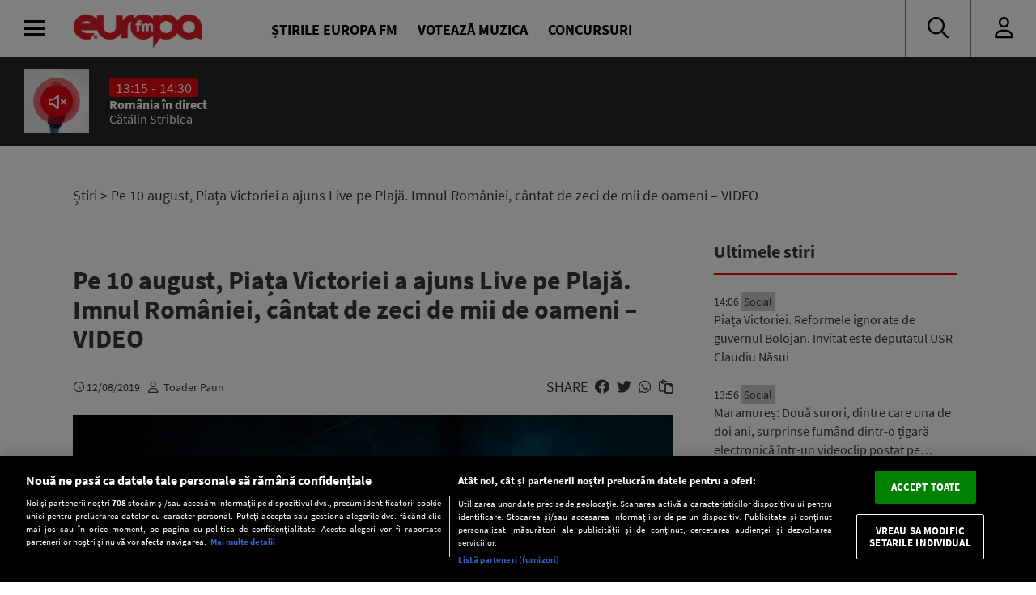

--- FILE ---
content_type: text/html; charset=UTF-8
request_url: https://www.europafm.ro/pe-10-august-piata-victoriei-a-ajuns-live-pe-plaja-imnul-romaniei-cantat-de-zeci-de-mii-de-oameni-video/
body_size: 28092
content:
<!DOCTYPE HTML>
<html lang="ro-RO" prefix="og: https://ogp.me/ns#">
<head>
<link rel="preconnect" href="https://fonts.googleapis.com">
    <link rel="preconnect" href="https://fonts.gstatic.com" crossorigin>
    <link rel="preload" href="https://fonts.googleapis.com/css2?family=Inter:wght@300;400;500;600;700;800;900&display=swap" as="style" onload="this.onload=null;this.rel='stylesheet'">
<noscript><link rel="stylesheet" href="https://fonts.googleapis.com/css2?family=Inter:wght@300;400;500;600;700;800;900&display=swap"></noscript>

    <link rel="preload" 
      href="https://www.europafm.ro/wp-content/themes/efm-2025/fonts/fa-regular-400.woff2" 
      as="font" 
      type="font/woff2" 
      crossorigin="anonymous">


      <link rel="preload" 
      href="https://www.europafm.ro/wp-content/themes/efm-2025/fonts/fa-brands-400.woff2" 
      as="font" 
      type="font/woff2" 
      crossorigin="anonymous">


    <script src="https://cdn.cookielaw.org/consent/cmp.stub.js" type="text/javascript" charset="UTF-8"></script>
    <script src="https://cookie-cdn.cookiepro.com/scripttemplates/otSDKStub.js"  type="text/javascript" charset="UTF-8" data-domain-script="252f3712-58f4-442e-a0aa-fbd870de182c" ></script>
    <meta name="facebook-domain-verification" content="ib5dyfooqog8vog3bzcdaz1qnin4h3" />

    <meta http-equiv="Content-Type" content="text/html; charset=UTF-8" />
    <meta name="viewport" content="width=device-width,minimum-scale=1,initial-scale=1">
    <meta http-equiv="X-UA-Compatible" content="IE=edge,chrome=1">

    <link rel="apple-touch-icon" sizes="180x180" href="/icons/apple-touch-icon.png">
    <link rel="icon" type="image/png" sizes="32x32" href="/icons/favicon-32x32.png">
    <link rel="icon" type="image/png" sizes="16x16" href="/icons/favicon-16x16.png">
    <link rel="manifest" href="/icons/manifest.json">
    <link rel="mask-icon" href="/icons/safari-pinned-tab.svg" color="#5bbad5">
    <link rel="shortcut icon" href="/icons/favicon.ico">
    <meta name="msapplication-TileColor" content="#da532c">
    <meta name="msapplication-config" content="/icons/browserconfig.xml">
    <meta name="theme-color" content="#ffffff">

    <title>  Pe 10 august, Piața Victoriei a ajuns Live pe Plajă. Imnul României, cântat de zeci de mii de oameni &#8211; VIDEO : Europa FM</title>
    <meta name="description" content="Sâmbătă, în cea de-a treia zi a festivalului Europa FM Live pe Plajă, Europa FM a unit românii indiferent că au ales să fie pe plaja dintre Venus și Saturn, acasă, în vacanță într-un alt oraș sau în Piața Victoriei din București, acolo unde, în urmă cu un an, Mitingul Diasporei se încheia cu violențe [&hellip;]"/>    <meta name="robots" content="follow, index, max-snippet:-1, max-video-preview:-1, max-image-preview:large" />
    <link rel="canonical" href="https://www.europafm.ro/pe-10-august-piata-victoriei-a-ajuns-live-pe-plaja-imnul-romaniei-cantat-de-zeci-de-mii-de-oameni-video/" />
    
    <!-- Open Graph Tags -->
    <meta property="og:locale" content="ro_RO" />
    <meta property="og:type" content="article" />
    <meta property="og:title" content="Pe 10 august, Piața Victoriei a ajuns Live pe Plajă. Imnul României, cântat de zeci de mii de oameni &#8211; VIDEO" />
    <meta property="og:description" content="Sâmbătă, în cea de-a treia zi a festivalului Europa FM Live pe Plajă, Europa FM a unit românii indiferent că au ales să fie pe plaja dintre Venus și Saturn, acasă, în vacanță într-un alt oraș sau în Piața Victoriei din București, acolo unde, în urmă cu un an, Mitingul Diasporei se încheia cu violențe [&hellip;]" />
    <meta property="og:url" content="https://www.europafm.ro/pe-10-august-piata-victoriei-a-ajuns-live-pe-plaja-imnul-romaniei-cantat-de-zeci-de-mii-de-oameni-video/" />
    <meta property="og:site_name" content="Europa FM" />
    <meta property="article:section" content="Actualitate" />
    <meta property="og:updated_time" content="2019-08-13T23:06:22+03:00" />
    <meta property="og:image" content="https://www.europafm.ro/wp-content/uploads/2019/08/Toader-Paun-George-Zafiu-Europa-FM-Live-pe-Plaja-2019-2.jpg" />
    <meta property="og:image:secure_url" content="https://www.europafm.ro/wp-content/uploads/2019/08/Toader-Paun-George-Zafiu-Europa-FM-Live-pe-Plaja-2019-2.jpg" />
    <meta property="og:image:width" content="1200" />
    <meta property="og:image:height" content="630" />
    <meta property="og:image:alt" content="Pe 10 august, Piața Victoriei a ajuns Live pe Plajă. Imnul României, cântat de zeci de mii de oameni &#8211; VIDEO" />
    <meta property="og:image:type" content="image/jpeg" />
    <meta property="article:published_time" content="2019-08-12T17:28:47+03:00" />
    <meta property="article:modified_time" content="2019-08-13T23:06:22+03:00" />
    
    <!-- Twitter Card -->
    <meta name="twitter:card" content="summary_large_image" />
    <meta name="twitter:title" content="Pe 10 august, Piața Victoriei a ajuns Live pe Plajă. Imnul României, cântat de zeci de mii de oameni &#8211; VIDEO" />
    <meta name="twitter:description" content="Sâmbătă, în cea de-a treia zi a festivalului Europa FM Live pe Plajă, Europa FM a unit românii indiferent că au ales să fie pe plaja dintre Venus și Saturn, acasă, în vacanță într-un alt oraș sau în Piața Victoriei din București, acolo unde, în urmă cu un an, Mitingul Diasporei se încheia cu violențe [&hellip;]" />
    <meta name="twitter:image" content="https://www.europafm.ro/wp-content/uploads/2019/08/Toader-Paun-George-Zafiu-Europa-FM-Live-pe-Plaja-2019-2.jpg" />
    
    <link rel='stylesheet' id='fontawesome' href='https://www.europafm.ro/wp-content/themes/efm-2025/css/font-awesome-all.css' type='text/css' media='all' />
    <link rel='stylesheet' id='ns-plugins' href='https://www.europafm.ro/wp-content/themes/efm-2025/css/plugins-003.css' type='text/css' media='all' />
        <link rel='stylesheet' href='https://www.europafm.ro/wp-content/themes/efm-2025/css/core.css' type='text/css' media='all' />
    <link rel='stylesheet' id='ns-style' href='https://www.europafm.ro/wp-content/themes/efm-2025/css/style-045.css' type='text/css' media='all' />
    <link rel='stylesheet' href='https://www.europafm.ro/wp-content/themes/efm-2025/css/homepage.css' type='text/css' media='all' />
    
    <script type="text/javascript" class="optanon-category-C0003" >
    //load Facebook API based on consent
    console.log("[Facebook API] Loading.");
    (function(d, s, id) {
        var js, fjs = d.getElementsByTagName(s)[0];
        if (d.getElementById(id)) return;
        js = d.createElement(s); js.id = id;
        js.src = "//connect.facebook.net/en_GB/sdk.js#xfbml=1&version=v2.3&appId=215329085538323";
        fjs.parentNode.insertBefore(js, fjs);
    }(document, 'script', 'facebook-jssdk'));

</script>


<script>
    function isInAppBrowser() {
        let ua = navigator.userAgent;
        let uaRule = new RegExp(`(WebView|(iPhone|iPod|iPad)(?!.*Safari\\/))`, 'ig'); //(WebView|(iPhone|iPod|iPad)(?!.*Safari\/)|Android.*(wv))
        return (ua.match(uaRule) !== null);
    }

    function isMobile() {
        return /Mobi|Android/i.test(navigator.userAgent);
    }

    let deviceType = isMobile() ? 'mobile' : 'desktop';
    console.log('Device Type: ' + deviceType);
</script>


<!-- Cxense SATI script 2.0 begin -->
<script type="text/javascript" class="optanon-category-C0002-C0013">
    window.cX = window.cX || {}; cX.callQueue = cX.callQueue || [];
    cX.callQueue.push(['setSiteId', '1138479773402378610']);
    cX.callQueue.push(['sendPageViewEvent']);
</script>
<script type="text/javascript" class="optanon-category-C0002-C0013" async src="//code3.adtlgc.com/js/sati_init.js"></script>
<script type="text/javascript" class="optanon-category-C0002-C0013">
    (function(d,s,e,t){e=d.createElement(s);e.type='text/java'+s;e.async='async';
        e.src='http'+('https:'===location.protocol?'s://s':'://')+'cdn.cxense.com/cx.js';
        t=d.getElementsByTagName(s)[0];t.parentNode.insertBefore(e,t);})(document,'script');

    function SATI_TrackView(locationURL, referrerURL) {
        if(locationURL === referrerURL) {return;}
        window.cX = window.cX || {};
        cX.callQueue = cX.callQueue || [];
        cX.callQueue.push(['initializePage']);
        cX.callQueue.push(['setSiteId', '1138479773402378610']);
        cX.callQueue.push(['sendPageViewEvent', { 'location': locationURL, 'referrer':referrerURL}]);
        console.log("SATI: pageview");

        //adbl tracking
        cX.callQueue.push(['invoke', function () {
        console.log(document.getElementById('AdSense').clientHeight);
        let isAdBlockDetected = !document.getElementById('AdSense').clientHeight ? 'Yes' : 'No';
        console.log('HasAdBlock : ' + isAdBlockDetected);
        cX.setEventAttributes({origin: 'brt-adblock', persistedQueryId: 'fcadb0c22bec63a3e94af5a65644fc6b869880e0'});
        cX.sendEvent('adBlockerDetection', {adBlockerDetected: isAdBlockDetected});
        }]);
    };
</script>
<!-- Cxense SATI script 2.0 end -->

<!-- Google Tag Manager -->
<script>(function(w,d,s,l,i){w[l]=w[l]||[];w[l].push({'gtm.start':
new Date().getTime(),event:'gtm.js'});var f=d.getElementsByTagName(s)[0],
j=d.createElement(s),dl=l!='dataLayer'?'&l='+l:'';j.async=true;j.src=
'https://www.googletagmanager.com/gtm.js?id='+i+dl;f.parentNode.insertBefore(j,f);
})(window,document,'script','dataLayer','GTM-MHVMRJ');</script>
<!-- End Google Tag Manager -->



            
<script type="text/javascript">
//DFP
  window.dfpTargeting = {
    post_id: '355591',
    category: 'stiri',
    category_id: '7'
  };
</script>

<script async src="https://securepubads.g.doubleclick.net/tag/js/gpt.js"></script>
<script type="text/javascript">
	// Function to get URL parameter by name
    function getUrlParameter(name) {
      const urlParams = new URLSearchParams(window.location.search);
      return urlParams.get(name);
  }

  window.googletag = window.googletag || {cmd: []};
  googletag.cmd.push(function() {
    var targeting = window.dfpTargeting || { post_id: '0', category: '', category_id: '0' };
    const adPreviewValue = getUrlParameter('ad_preview');
    if (adPreviewValue) {googletag.pubads().setTargeting('ad_preview', adPreviewValue);}
    googletag.pubads().setCentering(true);
    googletag.pubads().enableSingleRequest();
    googletag.pubads().setTargeting('post_id', targeting.post_id)
    googletag.pubads().setTargeting('category', targeting.category);
    googletag.pubads().setTargeting('category_id', targeting.category_id);
    googletag.enableServices();
  });
</script>
        <meta name='robots' content='max-image-preview:large' />
	<style>img:is([sizes="auto" i], [sizes^="auto," i]) { contain-intrinsic-size: 3000px 1500px }</style>
	<script>window.dataLayer=window.dataLayer||[];window.dataLayer.push({event:'efm_ads_status',efm_ads_disabled:false});</script>
<link rel='stylesheet' id='wp-block-library-css' href='https://www.europafm.ro/wp-includes/css/dist/block-library/style.min.css?ver=6.8.1' type='text/css' media='all' />
<style id='classic-theme-styles-inline-css' type='text/css'>
/*! This file is auto-generated */
.wp-block-button__link{color:#fff;background-color:#32373c;border-radius:9999px;box-shadow:none;text-decoration:none;padding:calc(.667em + 2px) calc(1.333em + 2px);font-size:1.125em}.wp-block-file__button{background:#32373c;color:#fff;text-decoration:none}
</style>
<style id='global-styles-inline-css' type='text/css'>
:root{--wp--preset--aspect-ratio--square: 1;--wp--preset--aspect-ratio--4-3: 4/3;--wp--preset--aspect-ratio--3-4: 3/4;--wp--preset--aspect-ratio--3-2: 3/2;--wp--preset--aspect-ratio--2-3: 2/3;--wp--preset--aspect-ratio--16-9: 16/9;--wp--preset--aspect-ratio--9-16: 9/16;--wp--preset--color--black: #000000;--wp--preset--color--cyan-bluish-gray: #abb8c3;--wp--preset--color--white: #ffffff;--wp--preset--color--pale-pink: #f78da7;--wp--preset--color--vivid-red: #cf2e2e;--wp--preset--color--luminous-vivid-orange: #ff6900;--wp--preset--color--luminous-vivid-amber: #fcb900;--wp--preset--color--light-green-cyan: #7bdcb5;--wp--preset--color--vivid-green-cyan: #00d084;--wp--preset--color--pale-cyan-blue: #8ed1fc;--wp--preset--color--vivid-cyan-blue: #0693e3;--wp--preset--color--vivid-purple: #9b51e0;--wp--preset--gradient--vivid-cyan-blue-to-vivid-purple: linear-gradient(135deg,rgba(6,147,227,1) 0%,rgb(155,81,224) 100%);--wp--preset--gradient--light-green-cyan-to-vivid-green-cyan: linear-gradient(135deg,rgb(122,220,180) 0%,rgb(0,208,130) 100%);--wp--preset--gradient--luminous-vivid-amber-to-luminous-vivid-orange: linear-gradient(135deg,rgba(252,185,0,1) 0%,rgba(255,105,0,1) 100%);--wp--preset--gradient--luminous-vivid-orange-to-vivid-red: linear-gradient(135deg,rgba(255,105,0,1) 0%,rgb(207,46,46) 100%);--wp--preset--gradient--very-light-gray-to-cyan-bluish-gray: linear-gradient(135deg,rgb(238,238,238) 0%,rgb(169,184,195) 100%);--wp--preset--gradient--cool-to-warm-spectrum: linear-gradient(135deg,rgb(74,234,220) 0%,rgb(151,120,209) 20%,rgb(207,42,186) 40%,rgb(238,44,130) 60%,rgb(251,105,98) 80%,rgb(254,248,76) 100%);--wp--preset--gradient--blush-light-purple: linear-gradient(135deg,rgb(255,206,236) 0%,rgb(152,150,240) 100%);--wp--preset--gradient--blush-bordeaux: linear-gradient(135deg,rgb(254,205,165) 0%,rgb(254,45,45) 50%,rgb(107,0,62) 100%);--wp--preset--gradient--luminous-dusk: linear-gradient(135deg,rgb(255,203,112) 0%,rgb(199,81,192) 50%,rgb(65,88,208) 100%);--wp--preset--gradient--pale-ocean: linear-gradient(135deg,rgb(255,245,203) 0%,rgb(182,227,212) 50%,rgb(51,167,181) 100%);--wp--preset--gradient--electric-grass: linear-gradient(135deg,rgb(202,248,128) 0%,rgb(113,206,126) 100%);--wp--preset--gradient--midnight: linear-gradient(135deg,rgb(2,3,129) 0%,rgb(40,116,252) 100%);--wp--preset--font-size--small: 13px;--wp--preset--font-size--medium: 20px;--wp--preset--font-size--large: 36px;--wp--preset--font-size--x-large: 42px;--wp--preset--spacing--20: 0.44rem;--wp--preset--spacing--30: 0.67rem;--wp--preset--spacing--40: 1rem;--wp--preset--spacing--50: 1.5rem;--wp--preset--spacing--60: 2.25rem;--wp--preset--spacing--70: 3.38rem;--wp--preset--spacing--80: 5.06rem;--wp--preset--shadow--natural: 6px 6px 9px rgba(0, 0, 0, 0.2);--wp--preset--shadow--deep: 12px 12px 50px rgba(0, 0, 0, 0.4);--wp--preset--shadow--sharp: 6px 6px 0px rgba(0, 0, 0, 0.2);--wp--preset--shadow--outlined: 6px 6px 0px -3px rgba(255, 255, 255, 1), 6px 6px rgba(0, 0, 0, 1);--wp--preset--shadow--crisp: 6px 6px 0px rgba(0, 0, 0, 1);}:where(.is-layout-flex){gap: 0.5em;}:where(.is-layout-grid){gap: 0.5em;}body .is-layout-flex{display: flex;}.is-layout-flex{flex-wrap: wrap;align-items: center;}.is-layout-flex > :is(*, div){margin: 0;}body .is-layout-grid{display: grid;}.is-layout-grid > :is(*, div){margin: 0;}:where(.wp-block-columns.is-layout-flex){gap: 2em;}:where(.wp-block-columns.is-layout-grid){gap: 2em;}:where(.wp-block-post-template.is-layout-flex){gap: 1.25em;}:where(.wp-block-post-template.is-layout-grid){gap: 1.25em;}.has-black-color{color: var(--wp--preset--color--black) !important;}.has-cyan-bluish-gray-color{color: var(--wp--preset--color--cyan-bluish-gray) !important;}.has-white-color{color: var(--wp--preset--color--white) !important;}.has-pale-pink-color{color: var(--wp--preset--color--pale-pink) !important;}.has-vivid-red-color{color: var(--wp--preset--color--vivid-red) !important;}.has-luminous-vivid-orange-color{color: var(--wp--preset--color--luminous-vivid-orange) !important;}.has-luminous-vivid-amber-color{color: var(--wp--preset--color--luminous-vivid-amber) !important;}.has-light-green-cyan-color{color: var(--wp--preset--color--light-green-cyan) !important;}.has-vivid-green-cyan-color{color: var(--wp--preset--color--vivid-green-cyan) !important;}.has-pale-cyan-blue-color{color: var(--wp--preset--color--pale-cyan-blue) !important;}.has-vivid-cyan-blue-color{color: var(--wp--preset--color--vivid-cyan-blue) !important;}.has-vivid-purple-color{color: var(--wp--preset--color--vivid-purple) !important;}.has-black-background-color{background-color: var(--wp--preset--color--black) !important;}.has-cyan-bluish-gray-background-color{background-color: var(--wp--preset--color--cyan-bluish-gray) !important;}.has-white-background-color{background-color: var(--wp--preset--color--white) !important;}.has-pale-pink-background-color{background-color: var(--wp--preset--color--pale-pink) !important;}.has-vivid-red-background-color{background-color: var(--wp--preset--color--vivid-red) !important;}.has-luminous-vivid-orange-background-color{background-color: var(--wp--preset--color--luminous-vivid-orange) !important;}.has-luminous-vivid-amber-background-color{background-color: var(--wp--preset--color--luminous-vivid-amber) !important;}.has-light-green-cyan-background-color{background-color: var(--wp--preset--color--light-green-cyan) !important;}.has-vivid-green-cyan-background-color{background-color: var(--wp--preset--color--vivid-green-cyan) !important;}.has-pale-cyan-blue-background-color{background-color: var(--wp--preset--color--pale-cyan-blue) !important;}.has-vivid-cyan-blue-background-color{background-color: var(--wp--preset--color--vivid-cyan-blue) !important;}.has-vivid-purple-background-color{background-color: var(--wp--preset--color--vivid-purple) !important;}.has-black-border-color{border-color: var(--wp--preset--color--black) !important;}.has-cyan-bluish-gray-border-color{border-color: var(--wp--preset--color--cyan-bluish-gray) !important;}.has-white-border-color{border-color: var(--wp--preset--color--white) !important;}.has-pale-pink-border-color{border-color: var(--wp--preset--color--pale-pink) !important;}.has-vivid-red-border-color{border-color: var(--wp--preset--color--vivid-red) !important;}.has-luminous-vivid-orange-border-color{border-color: var(--wp--preset--color--luminous-vivid-orange) !important;}.has-luminous-vivid-amber-border-color{border-color: var(--wp--preset--color--luminous-vivid-amber) !important;}.has-light-green-cyan-border-color{border-color: var(--wp--preset--color--light-green-cyan) !important;}.has-vivid-green-cyan-border-color{border-color: var(--wp--preset--color--vivid-green-cyan) !important;}.has-pale-cyan-blue-border-color{border-color: var(--wp--preset--color--pale-cyan-blue) !important;}.has-vivid-cyan-blue-border-color{border-color: var(--wp--preset--color--vivid-cyan-blue) !important;}.has-vivid-purple-border-color{border-color: var(--wp--preset--color--vivid-purple) !important;}.has-vivid-cyan-blue-to-vivid-purple-gradient-background{background: var(--wp--preset--gradient--vivid-cyan-blue-to-vivid-purple) !important;}.has-light-green-cyan-to-vivid-green-cyan-gradient-background{background: var(--wp--preset--gradient--light-green-cyan-to-vivid-green-cyan) !important;}.has-luminous-vivid-amber-to-luminous-vivid-orange-gradient-background{background: var(--wp--preset--gradient--luminous-vivid-amber-to-luminous-vivid-orange) !important;}.has-luminous-vivid-orange-to-vivid-red-gradient-background{background: var(--wp--preset--gradient--luminous-vivid-orange-to-vivid-red) !important;}.has-very-light-gray-to-cyan-bluish-gray-gradient-background{background: var(--wp--preset--gradient--very-light-gray-to-cyan-bluish-gray) !important;}.has-cool-to-warm-spectrum-gradient-background{background: var(--wp--preset--gradient--cool-to-warm-spectrum) !important;}.has-blush-light-purple-gradient-background{background: var(--wp--preset--gradient--blush-light-purple) !important;}.has-blush-bordeaux-gradient-background{background: var(--wp--preset--gradient--blush-bordeaux) !important;}.has-luminous-dusk-gradient-background{background: var(--wp--preset--gradient--luminous-dusk) !important;}.has-pale-ocean-gradient-background{background: var(--wp--preset--gradient--pale-ocean) !important;}.has-electric-grass-gradient-background{background: var(--wp--preset--gradient--electric-grass) !important;}.has-midnight-gradient-background{background: var(--wp--preset--gradient--midnight) !important;}.has-small-font-size{font-size: var(--wp--preset--font-size--small) !important;}.has-medium-font-size{font-size: var(--wp--preset--font-size--medium) !important;}.has-large-font-size{font-size: var(--wp--preset--font-size--large) !important;}.has-x-large-font-size{font-size: var(--wp--preset--font-size--x-large) !important;}
:where(.wp-block-post-template.is-layout-flex){gap: 1.25em;}:where(.wp-block-post-template.is-layout-grid){gap: 1.25em;}
:where(.wp-block-columns.is-layout-flex){gap: 2em;}:where(.wp-block-columns.is-layout-grid){gap: 2em;}
:root :where(.wp-block-pullquote){font-size: 1.5em;line-height: 1.6;}
</style>
<script type="text/javascript" src="https://www.europafm.ro/wp-includes/js/jquery/jquery.min.js?ver=3.7.1" id="jquery-core-js"></script>
<script type="text/javascript" src="https://www.europafm.ro/wp-includes/js/jquery/jquery-migrate.min.js?ver=3.4.1" id="jquery-migrate-js"></script>
<script type="text/javascript" src="https://www.europafm.ro/wp-content/themes/efm-2025/js/plugins-0054.js?ver=0051" id="ns-plugins-js"></script>
<script type="text/javascript" src="https://www.europafm.ro/wp-content/themes/efm-2025/js/scripts-026.js?ver=0026" id="ns-scripts-js"></script>
<script type="text/javascript" src="https://www.europafm.ro/wp-content/themes/efm-2025/js/ns-contest-0091.js?ver=00913" id="ns-contest-js"></script>
<script type="text/javascript" src="https://www.europafm.ro/wp-content/plugins/ns-notifications/assets/ns-notifications-002.js?ver=1768910790" id="ns-notifications-js"></script>
<meta property="og:title" name="og:title" content="Pe 10 august, Piața Victoriei a ajuns Live pe Plajă. Imnul României, cântat de zeci de mii de oameni &#8211; VIDEO" />
<meta property="og:type" name="og:type" content="article" />
<meta property="og:image" name="og:image" content="https://www.europafm.ro/wp-content/uploads/2019/08/Toader-Paun-George-Zafiu-Europa-FM-Live-pe-Plaja-2019-2.jpg" />
<meta property="og:url" name="og:url" content="https://www.europafm.ro/pe-10-august-piata-victoriei-a-ajuns-live-pe-plaja-imnul-romaniei-cantat-de-zeci-de-mii-de-oameni-video/" />
<meta property="og:description" name="og:description" content="Sâmbătă, în cea de-a treia zi a festivalului Europa FM Live pe Plajă, Europa FM a unit românii indiferent că au ales să fie pe plaja dintre Venus și S..." />
<meta property="og:locale" name="og:locale" content="ro_RO" />
<meta property="og:site_name" name="og:site_name" content="Europa FM" />
<meta property="twitter:card" name="twitter:card" content="summary" />
<meta property="article:tag" name="article:tag" content="#9nepasa" />
<meta property="article:tag" name="article:tag" content="10 august" />
<meta property="article:tag" name="article:tag" content="DEȘTEAPTĂ-TE ROMÂNE" />
<meta property="article:tag" name="article:tag" content="Europa FM Live pe Plaja" />
<meta property="article:tag" name="article:tag" content="Europa FM Live pe Plajă 2019" />
<meta property="article:tag" name="article:tag" content="george zafiu" />
<meta property="article:tag" name="article:tag" content="IMNUL NATIONAL" />
<meta property="article:tag" name="article:tag" content="moise guran" />
<meta property="article:tag" name="article:tag" content="protest 10 august" />
<meta property="article:tag" name="article:tag" content="proteste 10 august" />
<meta property="article:tag" name="article:tag" content="Stiri Interne" />
<meta property="article:tag" name="article:tag" content="Toader Paun" />
<meta property="article:tag" name="article:tag" content="Vlad Petreanu" />
<meta property="article:published_time" name="article:published_time" content="2019-08-12T17:28:47+03:00" />
    <script>
    const ns = {
        ajax: "https://www.europafm.ro/wp-content/themes/efm-2025/ajax/ajax.php",
        wpAjax: "https://www.europafm.ro/wp-admin/admin-ajax.php",
        homeUrl: "https://www.europafm.ro",
        themeUrl: "https://www.europafm.ro/wp-content/themes/efm-2025",
        logoutUrl: "https://www.europafm.ro/wp-login.php?action=logout&amp;redirect_to=https%3A%2F%2Fwww.europafm.ro&amp;_wpnonce=ccfae7278e",
        infiniteScroll: false
    };
    </script>
<style>
/* CORE */
*,
*:after,
*:before {
  -moz-box-sizing: border-box;
  box-sizing: border-box;
  -webkit-font-smoothing: antialiased;
  font-smoothing: antialiased;
  text-rendering: optimizeLegibility;
}
body,
html {
  margin: 0;
  padding: 0;
  height: 100%;
}
html {
  font-size: 9.5px;
  line-height: 12px;
}
body {
  font: 1.8rem "Source Sans Pro", Arial, Helvetica, sans-serif;
  color: #393939;
  background-color: #fff;
}

/* Builtins */
a {
  text-decoration: none;
  color: inherit;
}
a:focus-visible {
  outline: none;
}
p {
  margin-top: 0;
  margin-bottom: 20px;
}
img {
  max-width: 100%;
  height: auto;
}
hr {
  border: none;
  height: 4px;
  background-color: #ccc;
  margin: 30px 0;
}
p:empty {
  display: none;
}

/* Typography */
h1,
h2,
h3,
h4,
h5,
h6 {
  margin: 0;
  font-size: inherit;
  font-weight: inherit;
}

.post-content h1,
.nspb-text h1,
.page-template-page-boxed .post-text h1 {
  font-size: 3rem;
  line-height: 3.1rem;
  font-weight: bold;
  margin-bottom: 10px;
}
.post-content h2,
.nspb-text h2,
.page-template-page-boxed .post-text h2 {
  font-size: 2.5rem;
  line-height: 2.6rem;
  font-weight: bold;
  margin-bottom: 10px;
}
.post-content h3,
.nspb-text h3,
.page-template-page-boxed .post-text h3 {
  font-size: 2rem;
  line-height: 2.1rem;
  font-weight: bold;
  margin-bottom: 10px;
}
.post-content h4,
.nspb-text h4,
.page-template-page-boxed .post-text h4 {
  font-size: 2rem;
  line-height: 2.1rem;
  margin-bottom: 7px;
}

.title-smallest {
  font-size: 2rem;
  line-height: 2.1rem;
  font-weight: bold;
}
.title-small {
  font-size: 2.5rem;
  line-height: 2.6rem;
  font-weight: bold;
}

.title-large {
  font-size: 32px;
  line-height: 36px;
  font-weight: bold;
}

.body-small {
  font-size: 1.6rem;
}
.body-normal {
  font-size: 1.8rem;
}
.body-medium {
  font-size: 1.9rem;
}
.body-large {
  font-size: 2rem;
}
.body-largest {
  font-size: 2.3rem;
}

.text-center {
  text-align: center;
}
.text-left {
  text-align: left;
}
.text-right {
  text-align: right;
}
.text-justify {
  text-align: justify;
}

/* Grid spacing */
body .ma-1 {
  margin: 15px;
}
body .ma-2 {
  margin: 30px;
}
body .ma-3 {
  margin: 60px;
}
body .ma-4 {
  margin: 120px;
}
body .mx-1 {
  margin-left: 15px;
  margin-right: 15px;
}
body .my-1 {
  margin-top: 15px;
  margin-bottom: 15px;
}
body .ml-1 {
  margin-left: 15px;
}
body .mr-1 {
  margin-right: 15px;
}
body .mt-1 {
  margin-top: 15px;
}
body .mb-1 {
  margin-bottom: 15px;
}
body .mx-2 {
  margin-left: 30px;
  margin-right: 30px;
}
body .my-2 {
  margin-top: 30px;
  margin-bottom: 30px;
}
body .ml-2 {
  margin-left: 30px;
}
body .mr-2 {
  margin-right: 30px;
}
body .mt-2 {
  margin-top: 30px;
}
body .mb-2 {
  margin-bottom: 30px;
}
body .mx-3 {
  margin-left: 60px;
  margin-right: 60px;
}
body .my-3 {
  margin-top: 60px;
  margin-bottom: 60px;
}
body .ml-3 {
  margin-left: 60px;
}
body .mr-3 {
  margin-right: 60px;
}
body .mt-3 {
  margin-top: 60px;
}
body .mb-3 {
  margin-bottom: 60px;
}
body .mx-4 {
  margin-left: 120px;
  margin-right: 120px;
}
body .my-4 {
  margin-top: 120px;
  margin-bottom: 120px;
}
body .ml-4 {
  margin-left: 120px;
}
body .mr-5 {
  margin-right: 120px;
}
body .mt-5 {
  margin-top: 120px;
}
body .mb-6 {
  margin-bottom: 120px;
}

body .pa-1 {
  padding: 15px;
}
body .pa-2 {
  padding: 30px;
}
body .pa-3 {
  padding: 60px;
}
body .pa-4 {
  padding: 120px;
}
body .px-1 {
  padding-left: 15px;
  padding-right: 15px;
}
body .py-1 {
  padding-top: 15px;
  padding-bottom: 15px;
}
body .pl-1 {
  padding-left: 15px;
}
body .pr-1 {
  padding-right: 15px;
}
body .pt-1 {
  padding-top: 15px;
}
body .pb-1 {
  padding-bottom: 15px;
}
body .px-2 {
  padding-left: 30px;
  padding-right: 30px;
}
body .py-2 {
  padding-top: 30px;
  padding-bottom: 30px;
}
body .pl-2 {
  padding-left: 30px;
}
body .pr-2 {
  padding-right: 30px;
}
body .pt-2 {
  padding-top: 30px;
}
body .pb-2 {
  padding-bottom: 30px;
}
body .px-3 {
  padding-left: 60px;
  padding-right: 60px;
}
body .py-3 {
  padding-top: 60px;
  padding-bottom: 60px;
}
body .pl-3 {
  padding-left: 60px;
}
body .pr-3 {
  padding-right: 60px;
}
body .pt-3 {
  padding-top: 60px;
}
body .pb-3 {
  padding-bottom: 60px;
}
body .px-4 {
  padding-left: 120px;
  padding-right: 120px;
}
body .py-4 {
  padding-top: 120px;
  padding-bottom: 120px;
}
body .pl-4 {
  padding-left: 120px;
}
body .pr-5 {
  padding-right: 120px;
}
body .pt-5 {
  padding-top: 120px;
}
body .pb-6 {
  padding-bottom: 120px;
}

/* Columns */
.columns-2 {
  display: flex;
  flex-wrap: wrap;
}
.columns-2 > * {
  flex-basis: 50%;
  padding: 10px;
}
.columns-3 {
  display: flex;
  flex-wrap: wrap;
}
.columns-3 > * {
  flex-basis: 33.333%;
  padding: 10px;
}
.columns-4 {
  display: flex;
  flex-wrap: wrap;
}
.columns-4 > * {
  flex-basis: 25%;
  padding: 10px;
}

/* Icons */
.icon.facebook:after {
  content: "\f39e";
  font-family: "Font Awesome 6 Brands";
}
.icon.twitter:after {
  content: "\f099";
  font-family: "Font Awesome 6 Brands";
}

/* Buttons */
.btn,
a.btn,
input[type="submit"],
button.btn {
  font-size: 1.5rem;
  background-color: #e30613;
  color: #fff;
  border: 1px solid #e30613;
  padding: 7px 20px;
  display: inline-block;
  max-height: 35px;
  vertical-align: top;
  text-transform: uppercase;
  text-decoration: none;
  cursor: pointer;
  transition: all 0.3s;
}
.btn:hover,
a.btn:hover,
input[type="submit"]:hover,
button.btn:hover {
  background-color: #fff;
  border-color: #e30613;
  color: #e30613;
}

.btn.secondary,
a.btn.secondary,
input[type="submit"].secondary,
button.btn.secondary {
  background-color: transparent;
  border: 1px solid #ccc;
  color: inherit;
}
.btn.secondary:hover,
a.btn.secondary:hover,
input[type="submit"].secondary:hover,
button.btn.secondary:hover {
  background-color: transparent;
  border-color: #222;
  color: #222;
}

/* CSS Grid - Rows and Columns */
.container {
  width: 100%;
  max-width: 1300px;
  margin: 0 auto;
}
.section.single-post > .container {
  max-width: 1100px;
  display: block;
}

.section .container.wide {
  max-width: 100%;
}
.section .container.wide .inner {
  margin: 0;
}

.section {
  display: flex;
  position: relative;
  z-index: 1;
}
.section > .container {
  display: flex;
}
.section .column {
  flex-basis: 0;
  flex-shrink: 1;
}
.section .column > .inner {
  margin: 0 10px;
}
.section .column > .inner:empty {
  display: none;
}

.section .column.sticky {
  height: 100%;
}
.section .column.sticky > .inner {
  position: -webkit-sticky;
  position: sticky;
  top: 220px;
  transition: all 0.3s;
}
.scroll-down .section .column.sticky > .inner {
  top: 150px;
}

.section.vertical-center > .container {
  align-items: center;
}

.section.full-height {
  height: calc(100vh - 200px);
}

.section.background {
  overflow: hidden;
  position: relative;
}
.section.background .background-image {
  width: 100%;
  height: 150%;
  position: absolute;
  top: -30%;
  left: 0;
  z-index: 1;
  opacity: 0.8;
}
.section.background.blur .background-image {
  width: 110%;
  filter: blur(6px);
  right: -5%;
}
.section.background .container {
  position: relative;
  z-index: 2;
}

/* Marketing Areas */
.mkt-area {
  text-align: center;
}
.mkt-area.background {
  background-color: #eee;
  color: #888;
  text-align: center;
}
.mkt-area.full-height {
  height: calc(100% - 20px);
}
.newsbox .newsbox-post .mkt-area {
  margin: 10px;
}

.mkt-area.background iframe {
  margin: 20px 0;
}
.mkt-area iframe {
  margin: 0 auto;
  background-attachment: fixed;
  background-repeat: no-repeat;
  background-position: center;
}

.mkt-top iframe {
  margin-bottom: 30px;
}
.mkt-top .mkt-area {
  margin: 0 auto;
}
.mkt-footer iframe,
.mkt-footer .mkt-area {
  margin: 0 auto;
}

.mkt-post {
  overflow: hidden;
}
.newsbox .newsbox-post.mkt-post .mkt-area {
  margin: 0;
}
.newsbox .newsbox-post.mkt-post .mkt-area iframe {
  margin: 0;
}

.full-branding-mid {
  width: 1280px;
  margin: 0 auto;
  height: 0;
  overflow: hidden;
  transition: all 0.2s;
}
.full-branding-left {
  position: absolute;
  top: 200px;
  left: calc(50vw - 961px);
  width: 313px;
  height: 0;
  overflow: hidden;
  z-index: 2;
  transition: all 0.2s;
}
.full-branding-right {
  position: absolute;
  top: 200px;
  left: calc(50vw + 631px);
  width: 313px;
  height: 0;
  overflow: hidden;
  z-index: 2;
  transition: all 0.2s;
}
.full-branding-left .mkt-area {
  text-align: right;
}
.full-branding-right .mkt-area {
  text-align: left;
}

.full-branding-mid img {
  background-color: #f00;
}
.full-branding-left img {
  background-color: #f00;
}
.full-branding-right img {
  background-color: #f00;
}

.nspb-interstitial {
  position: relative;
  height: 420px;
  margin-bottom: 20px;
}
.nspb-interstitial .inner {
  display: block;
  width: 100%;
  height: 420px;
  position: absolute;
  top: 0;
  left: 0;
  clip: rect(0, auto, auto, 0);
  -webkit-clip-path: polygon(0px 0px, 100% 0px, 100% 100%, 0px 100%);
  clip-path: polygon(0px 0px, 100% 0px, 100% 100%, 0px 100%);
}
/*
body.page .column .nspb-interstitial .inner {width:100%;max-width: 1300px;height: 730px;}
body.page .column .nspb-interstitial .mkt-content {width:100%;max-width: 1300px;height: 730px;transform:translate(0,0);top:150px;}
*/

.nspb-interstitial .inner.google .mkt-content,
.nspb-interstitial .inner.google .mkt-content iframe {
  height: calc(100vh - 100px);
}

/* in article view */
body.page-template-page-boxed .nspb-interstitial .inner.google .mkt-content,
body.page-template-page-boxed
  .nspb-interstitial
  .inner.google
  .mkt-content
  iframe,
body.single-post .nspb-interstitial .inner.google .mkt-content iframe,
body.single-post .nspb-interstitial .inner.google .mkt-content {
  height: 430px;
  width: 760px;
}

.nspb-interstitial:after {
  content: "PUBLICITATE";
  position: absolute;
  left: 50%;
  bottom: 0;
  transform: translate(-50%, 0);
  color: #ccc;
}
.nspb-interstitial .mkt-content {
  width: 100%;
  max-width: 680px;
  position: fixed;
  display: block;
  top: calc(50vh + 100px);
  transform: translate(0, -50%);
}
.nspb-interstitial img.mobile {
  display: none;
}

/* AJAX Loader */
.pace {
  -webkit-pointer-events: none;
  pointer-events: none;
  -webkit-user-select: none;
  -moz-user-select: none;
  user-select: none;
  position: fixed;
  z-index: 4;
  top: 70px;
  right: 100%;
  width: 100%;
  transition: all 0.3s;
}
.pace-inactive {
  display: none;
}
.pace .pace-progress {
  background: #e10909;
  height: 5px;
}
.scroll-down .pace {
  top: 0px;
}

body #wpadminbar {
  top: auto;
  bottom: 0;
}

/* Chip */
.chip {
  display: inline-block;
  padding: 5px 10px;
  background-color: #e3e0e0;
  border-radius: 3px;
  margin: 5px;
}
.chip.green {
  color: #fff;
  background-color: #0ea432;
}

/* Notifications */
.notification {
  border: 1px solid #ccc;
  padding: 10px 10px 10px 20px;
  position: relative;
  background-color: #fff;
}
.notification:before {
  content: "";
  position: absolute;
  left: 0;
  top: 0;
  width: 8px;
  height: 100%;
  background-color: #333;
}
.notification a {
  text-decoration: underline;
  color: #000;
}
.notification.error:before {
  background-color: #f00;
}
.notification.success:before {
  background-color: #0ac408;
}

/* Images */
.sixteen-nine {
  padding-bottom: 56.25%;
  position: relative;
}
.sixteen-nine img,
.sixteen-nine video,
.sixteen-nine audio,
.sixteen-nine iframe {
  position: absolute;
  top: 50%;
  left: 0;
  transform: translate(0, -50%);
  width: 100%;
  height: 100%;
  object-position: center;
  object-fit: cover;
}
.square {
  padding-bottom: 100%;
  position: relative;
}
.square img,
.square img.responsive,
.square video,
.square audio {
  position: absolute;
  top: 0;
  left: 0;
  width: 100%;
  height: 100%;
  object-position: center;
  object-fit: cover;
}

.img-height-normal {
  height: 250px;
}
img.cover {
  width: 100%;
  height: 100%;
  object-fit: cover;
  object-position: center;
}
img.responsive {
  width: 100%;
  height: auto;
}
.square-image {
  position: relative;
}
.square-image:after {
  content: "";
  display: block;
  padding-bottom: 100%;
}
.square-image img {
  position: absolute;
  top: 0;
  left: 0;
  width: 100%;
  height: 100%;
}

/* Image caption */
.wp-caption {
  max-width: 100%;
}
.wp-caption-text {
  font-size: 14px;
}
.wp-caption.aligncenter {
  text-align: center;
}
.wp-caption.alignleft {
  float: left;
  margin-right: 15px;
}
.wp-caption.alignright {
  float: right;
  margin-left: 15px;
}
.wp-caption.alignnone img {
  width: 100%;
  height: auto;
}
.wp-caption.alignnone .wp-caption-text {
  width: 100%;
  text-align: left;
}

/* ICONS */
.icon.icon-arrow {
  background-image: url(../img/arrow.svg);
  width: 30px;
  height: 30px;
  background-size: contain;
  display: inline-block;
  position: relative;
  top: 7px;
}
.icon.icon-arrow.right {
  transform: rotate(180deg);
}

/* FORMS */
form label {
  display: block;
  margin-bottom: 5px;
  font-weight: bold;
}
input,
select,
textarea {
  font-size: 20px;
  border: 1px solid #ccc;
  padding: 5px;
  width: 100%;
  max-width: 190px;
  background-color: #fff;
}
input[type="checkbox"] {
  display: inline-block;
  width: auto;
  margin: 0 15px 0 0;
}
input[type="radio"] {
  width: 20px;
}
form p {
  margin-bottom: 15px;
}
form small {
  margin-bottom: 15px;
  display: inline-block;
}
form span.checkbox {
  display: block;
  margin-bottom: 15px;
}
form .checkbox-field label {
  display: inline;
}

/* Dark area - invert colors */
.section.dark,
.column.dark {
  color: #fff;
}
.dark * {
  color: #fff;
}
.dark a {
  color: #fff;
}
.dark input,
.dark select,
.dark textarea {
  color: #3e3e3e;
}
.dark form label {
  color: #fff;
}
.dark .newsbox .newsbox-post:hover .newsbox-post-title,
.dark.newsbox .newsbox-post:hover .newsbox-post-title {
  color: #fff;
}

.dark .btn,
.dark a.btn,
.dark input[type="submit"],
.dark button {
  background-color: #fff;
  color: #e30613;
  border-color: #fff;
}
.dark .btn:hover,
.dark a.btn:hover,
.dark input[type="submit"]:hover,
.dark button:hover {
  background-color: #e30613;
  color: #fff;
  border-color: #fff;
}
.dark .btn.secondary,
.dark a.btn.secondary,
.dark input[type="submit"].secondary,
.dark button.secondary {
  background-color: #e30613;
  color: #fff;
  border-color: #fff;
}
.dark .btn.secondary:hover,
.dark a.btn.secondary:hover,
.dark input[type="submit"].secondary:hover,
.dark button.secondary:hover {
  background-color: #fff;
  color: #e30613;
  border-color: #fff;
}

.dark .newsbox .newsbox-post.breaking .newsbox-post-title {
  color: #3e3e3e;
}

/* HEADER */
#header {
  width: 100%;
  position: fixed;
  top: 0;
  left: 0;
  z-index: 4;
  color: #fff;
  transition: all 0.3s;
}

#top-bar-menu a {
  color: #000;
  font-size: 18px;
}
.scroll-down #header {
  top: -70px;
}

#top-bar {
  background-color: #fff;
  height: 70px;
  display: flex;
  align-items: center;
}
#header-logo {
  /*width: 170px;margin-left:30px;*/
  display: block;
  position: relative;
  top: 11px;
  width: 230px;
  height: 70px;
  margin-left: 25px;
}
#top-bar-menu {
  padding-left:25px;
  text-transform: uppercase;
  flex-grow: 1;
}
#top-bar-menu ul {
  margin: 0;
  padding: 0;
}
#top-bar-menu ul li {
  display: inline-block;
  margin-right: 20px;
  cursor: pointer;
}
#top-bar-menu ul li a {
  text-decoration: none;
}

#top-bar-search {
  width: 0;
  overflow: hidden;
  transition: all 0.3s;
}
#top-bar-search.open {
  width: 350px;
}
#top-bar-search-form {
  margin-right: 20px;
}
#top-bar-search input {
  background-color: transparent;
  width: 100%;
}

#player-bar {
  background-color: #262626;
  display: flex;
  height: 110px;
  align-items: center;
}
#player-bar #header-mobile-slider {
  flex-grow: 1;
}
#player-bar #header-mobile-slider:after {
  content: "";
  display: none;
}
#player-bar #header-mobile-slider .slide {
  width: 100%;
  display: flex;
  align-items: center;
  flex-basis: 100%;
  flex-grow: 1;
  height: 110px;
  overflow: hidden;
}
#player-bar #header-mobile-slider .slide.mkt {
  display: none;
}

/* Full Header Branding */
#player-bar #header-mobile-slider-container {
  position: relative;
  z-index: 3;
  flex-basis: 500px;
  flex-shrink: 1;
  width: 500px;
}
#player-bar #header-mobile-slider-container #player-bar-logo {
  display: none;
}
#player-bar #header-mobile-slider-container .slide.mkt-full {
  display: none;
}

#player-bar #header-mobile-slider-container .info {
  background: rgba(255, 255, 255, 0.6);
  color: #333333;
}
#player-bar #header-mobile-slider-container .info a {
  color: #333333;
}

#player-bar .chip {
  background-color: #e30613;
  padding: 0 8px;
  margin: 3px 5px 0 0;
}
#player-bar-button {
  width: 0;
  overflow: hidden;
  transition: all 0.3s;
  z-index: 3;
}
.scroll-down #player-bar-button {
  width: 25px;
  margin: 0 30px;
}

#player-bar-logo {
  width: 0;
  overflow: hidden;
  display: flex;
  align-items: center;
  opacity: 0;
  transition: all 0.3s;
}
#player-bar-logo img {
  width: 100%;
  height: auto;
}
.scroll-down #player-bar-logo {
  width: 170px;
  overflow: hidden;
  display: block;
  margin-right: 20%;
  opacity: 1;
}

#main-player {
  display: flex;
  flex-grow: 1;
  align-items: center;
}
#show-player {
  padding-left: 20px;
}
#header-mobile-slider .thumbnail {
  flex-shrink: 0;
  display: block;
  width: 80px;
  height: 80px;
  position: relative;
  cursor: pointer;
}
#header-mobile-slider .thumbnail .mute {
  position: absolute;
  top: 50%;
  left: 50%;
  transform: translate(-50%, -50%);
  width: 40px;
  height: 40px;
  font-size: 20px;
  padding: 10px;
  box-shadow: 3px 3px 5px rgba(0, 0, 0, 0.3);
  background-color: #e30613;
  border-radius: 50%;
}
#header-mobile-slider .thumbnail.playing .mute {
  display: none;
}
#header-mobile-slider .info {
  padding: 5px;
  margin-left: 20px;
}
#header-mobile-slider .slide {
  opacity: 0;
  transition: all 0.3s;
}
#header-mobile-slider .flickity-slider .slide {
  opacity: 1;
}
#main-audio-player {
  display: none;
}

#player-bar .volume {
  max-height: 100px;
  width: 0;
  overflow: hidden;
  transition: all 0.2s;
}
.audio-playing #player-bar .volume {
  width: 27px;
  margin-left: 20px;
  padding-left: 3px;
}

.player-bar-ad {
  min-height: 110px;
  text-align: center;
  height: 100%;
  max-width: 440px;
  width: 100%;
}
.player-bar-ad * {
  height: 110px;
}
.player-bar-ad img {
  width: 100%;
  height: 100%;
  object-fit: contain;
  object-position: center;
}

#player-bar.alt {
  height: 150px;
  position: relative;
  overflow: hidden;
  color: #000;
}
#player-bar.alt #main-player .info {
  background: rgba(255, 255, 255, 0.5);
  padding: 10px;
}
#player-bar.alt #player-bar-logo {
  display: none;
}
#player-bar.alt .chip,
#player-bar.alt .mute {
  color: #fff;
}
#player-bar.alt > * {
  position: relative;
  z-index: 2;
}
#player-bar.alt .bg {
  position: absolute;
  top: 0;
  left: 0;
  z-index: 1;
  background-image: url(../img/banner.jpg);
  width: 100%;
  height: 150px;
  background-position: center right;
}

.hamburger-menu {
  flex-shrink: 0;
  width: 25px;
  height: 20px;
  margin-left: 30px;
  transform: rotate(0deg);
  transition: 0.5s linear;
  cursor: pointer;
}
.hamburger-menu span {
  height: 4px;
  width: 100%;
  display: block;
  position: absolute;
  left: 0;
  background: #000;
  opacity: 1;
  transform: rotate(0deg);
  transition: 0.2s linear;
}

#player-bar-button.hamburger-menu span {
  height: 4px;
  width: 100%;
  display: block;
  position: absolute;
  left: 0;
  background: #fff;
  opacity: 1;
  transform: rotate(0deg);
  transition: 0.2s linear;
}

.hamburger-menu span:nth-child(1) {
  top: 0;
}
.hamburger-menu span:nth-child(2),
.hamburger-menu span:nth-child(3) {
  top: 8px;
}
.hamburger-menu span:nth-child(4) {
  top: 16px;
}

.main-menu-open .hamburger-menu span:nth-child(1) {
  top: 16px;
  width: 0;
  left: 50%;
}
.main-menu-open .hamburger-menu span:nth-child(2) {
  transform: rotate(45deg);
}
.main-menu-open .hamburger-menu span:nth-child(3) {
  transform: rotate(-45deg);
}
.main-menu-open .hamburger-menu span:nth-child(4) {
  top: 16px;
  width: 0;
  left: 50%;
}

#top-bar-icons {
  display: flex;
  height: 100%;
  color: #000;
}
#top-bar-icons .icon > * {
  text-align: center;
  display: block;
  font-size: 26px;
  padding: 18px;
  height: 100%;
  border-left: 1px solid rgba(0, 0, 0, 0.5);
  width: 81px;
  cursor: pointer;
  color: #000;
}

/* Page Content */
html body {
  padding-top: 200px !important;
}
#page-content {
  min-height: calc(100vh - 200px);
  transition: all 0.3s;
  position: relative;
}
#page-content.loading {
  opacity: 0.5;
  user-select: none;
  pointer-events: none;
}

/* Footers */
#footer-menus { color: #fff;}
#footer-menus,
#copyright {
  background-color: #000;
}

/* Slider */
.slider {
  height: 500px;
  overflow: hidden;
}
.slider .slide > .inner {
  display: flex;
  user-select: none;
  cursor: pointer;
}
.slider.tns-horizontal.tns-subpixel {
  white-space: normal;
}
.slider .slide-image {
  flex-basis: 66.6%;
  flex-shrink: 1;
  flex-grow: 1;
  background-color: #ccc;
}
.slider .slide-caption {
  flex-basis: 33.3%;
  flex-shrink: 0;
  flex-grow: 0;
  display: flex;
  align-items: center;
  background-color: #f2f2f2;
}
.slider .slide-caption > div {
  padding: 0 20px;
}

/* Bakcground image and link */
#page-content #background-image {
  position: absolute;
  top: 0;
  left: 0;
  width: 100%;
  height: 100%;
  z-index: -1;
  background-color: #262626;
  background-repeat: no-repeat;
}
#page-content #background-image:hover {
  background-color: #ccc;
}
#page-content #background-link {
  position: absolute;
  top: 0;
  left: 0;
  width: 100%;
  height: 100%;
  z-index: 0;
}

/* Audio tag */
.wp-video {
  margin: 30px 0;
}

/* Hide footer on wide pages */
.page-template-page-wide #footer,
.page-template-page-wide #footer-menus,
.page-template-page-wide #copyright {
  display: none;
}

/* Mediaelement skin */
.wp-audio-shortcode .mejs-controls {
  height: 60px;
  position: relative;
  top: 10px;
}
.wp-audio-shortcode .mejs-button.mejs-playpause-button {
  height: 60px;
  width: 60px;
  position: relative;
  top: -10px;
  margin: 0;
  background-color: #e30613;
  border-radius: 50%;
}
.wp-audio-shortcode .mejs-button.mejs-playpause-button > button {
  height: 60px;
  width: 60px;
  margin: 0;
  filter: none;
  background-image: url(https://www.europafm.ro/wp-content/themes/efm_v5/svg/play.svg);
  background-position: 17px 16px;
  background-size: 30px;
  background-repeat: no-repeat;
}
.wp-audio-shortcode .mejs-button.mejs-playpause-button.mejs-pause > button {
  background-image: url(https://www.europafm.ro/wp-content/themes/efm_v5/svg/pause.svg);
  background-position: 15px;
}

.wp-audio-shortcode.mejs-container {
  background-color: transparent;
}
.wp-audio-shortcode .mejs-controls {
  padding: 0;
}
.wp-audio-shortcode .mejs-controls:not([style*="display: none"]) {
  background: transparent;
}
.wp-audio-shortcode .mejs-time-total,
body .podcast-player .mejs-horizontal-volume-total {
  background-color: rgba(0, 0, 0, 0.3);
}
.dark-mode .wp-audio-shortcode .mejs-time-total,
body.dark-mode .podcast-player .mejs-horizontal-volume-total {
  background-color: rgba(255, 255, 255, 0.3);
}
.wp-audio-shortcode .mejs-button > button {
  filter: invert();
  transition: none;
}
.dark-mode .wp-audio-shortcode .mejs-button > button {
  filter: none;
}
.wp-audio-shortcode .mejs-button > button:hover {
  background-color: transparent;
}
.wp-audio-shortcode .mejs-time {
  color: #333;
}
.dark-mode .wp-audio-shortcode .mejs-time {
  color: #fff;
}
.wp-audio-shortcode .mejs-time-current,
.wp-audio-shortcode .mejs-time-handle-content,
.wp-audio-shortcode .mejs-horizontal-volume-current {
  background: #e30613;
}

/* MISC */
.btn.optanon-toggle-display {
  position: fixed;
  bottom: 0 !important;
  right: 20px;
  padding: 5px 10px;
  z-index: 2;
  height: auto;
  min-height: 0;
}

body
  #onesignal-bell-container.onesignal-reset
  .onesignal-bell-launcher.onesignal-bell-launcher-bottom-right {
  bottom: 40px;
}

body #optanon #optanon-popup-body div.optanon-main-info-text {
  max-height: 380px;
}
body #optanon #optanon-vendor-consent-text .vendor-consent-link {
  background-color: #d9d9d9;
  color: #222;
  border: 1px solid #d1d1d1;
  padding: 5px 15px;
}
body #optanon #optanon-vendor-consent-text .vendor-consent-link:hover {
  background-color: #000;
  color: #fff;
  border: 1px solid #000;
}
body #optanon #optanon-popup-wrapper .optanon-bottom-spacer {
  height: auto;
}
body #optanon #optanon-popup-wrapper .optanon-white-button-middle button {
  font-weight: 800;
  text-transform: uppercase;
  padding: 0 16px;
}
body #optanon.modern #optanon-branding-top-logo {
  background-image: url(img/europafm-cookiepro-logo.png);
}
#optanon #optanon-popup-wrapper {
  display: none;
}
#ot-sdk-btn-floating {
  display: none;
}

#onesignal-bell-container,
#onesignal-slidedown-container {
  display: none;
}

/* Misc */
.desktop-only {
  display: block;
}
.mobile-only {
  display: none;
}

@media only screen and (max-width: 900px) {
  html body {
    padding-top: 150px !important;
  }

  .desktop-only {
    display: none;
  }
  .mobile-only {
    display: block;
	  width: 100%; /*29iulie2024*/
  }

  #page-content {
    min-height: calc(100vh - 150px);
  }

  /* Columns */
  .columns-2 > *,
  .columns-3 > *,
  .columns-4 > * {
    flex-basis: 100%;
    margin: 0;
  }

  /* CSS Grid */
  .container {
    width: auto;
  }
  .section {
    display: block;
  }
  .section > .container {
    display: block;
    margin-left: 20px;
    margin-right: 20px;
  }
  .section .column.sticky > .inner {
    position: static;
    margin-left: 0;
    margin-right: 0;
  }
  .section .columnplayer-bar-logo > .inner {
    margin: 0;
  }
  .section.background .background-image {
    height: 115%;
  }

  body .image-height-normal {
    height: 300px;
  }

  .scroll-down #header {
    top: -50px;
  }

  #top-bar {
    height: 50px;
  }
  #player-bar .hamburger-menu {
    margin-left: 0;
  }
  #player-bar .scroll-down .hamburger-menu {
    margin-left: 20px;
  }
  #header-logo {
    height: auto;
    top: 8px;
    margin-left: 20px;
    flex-grow: 1;
    text-align: center;
  }
  #header-logo img {
    width: 150px;
    object-fit: contain;
  }
  #top-bar-menu {
    display: none;
  }
  #top-bar-icons .icon > * {
    padding: 8px;
    width: 50px;
  }

  #player-bar {
    height: 100px;
  }
  #player-bar.alt {
    height: 150px;
    flex-wrap: wrap;
  }
  #player-bar.alt .bg {
    z-index: 5;
    top: -150px;
    right: 0;
    left: auto;
    transition: all 0.3s;
  }
  #player-bar.alt.active .bg {
    z-index: 5;
    top: 0;
  }
  .scroll-down #player-bar.alt .bg {
    width: calc(100vw - 80px);
  }
  #player-bar #player-bar-logo {
    display: none;
  }

  .audio-playing #player-bar .volume {
    margin-left: 10px;
  }
  #header-mobile-slider .info {
    margin-left: 10px;
  }

  .player-bar-ad {
    min-height: 0;
    margin: 0 auto;
  }
  .player-bar-ad * {
    height: 100px;
  }
  .player-bar-ad img {
    height: 100%;
    width: auto;
    margin: auto;
  }
  #player-bar #header-mobile-slider {
    display: block;
    height: 100px;
    vertical-align: top;
    overflow: hidden;
  }
  #player-bar #header-mobile-slider:after {
    content: "flickity";
    display: none;
  }
  #player-bar #header-mobile-slider .slide {
    width: 100%;
    height: 100px;
    display: flex;
    padding-left: 15px;
  }
  .scroll-down #player-bar #header-mobile-slider .slide {
    padding-left: 0;
  }
  #player-bar #header-mobile-slider .flickity-viewport {
    width: 100%;
  }
  #player-bar #header-mobile-slider .slide.mkt,
  #player-bar #header-mobile-slider .slide.mkt-full {
    display: flex;
    padding-left: 0;
  }
  #player-bar #header-mobile-slider .slide.show {
    display: flex;
  }

  /* Header Branding Full */
  #player-bar #header-mobile-slider-container {
    width: 100%;
    flex-basis: 100%;
  }
  #player-bar #header-mobile-slider-container .slide.mkt-full {
    display: block;
  }
  #player-bar #header-mobile-slider-container .slide.mkt-full .player-bar-ad {
    max-width: 100%;
  }
  #player-bar #header-mobile-slider-container .info {
    background: transparent;
    color: #fff;
  }
  #player-bar #header-mobile-slider-container .info a {
    color: #fff;
  }
  #mkt-header-full {
    display: none;
  }

  .extended-header #player-bar {
    height: 110px;
  }
  .scroll-down #player-bar-button {
    margin: 0 20px;
  }

  #footer {
    padding: 40px 20px;
  }
  #footer-menus {
    /*margin: 20px;*/
  }
  #footer-menus .menu {
    flex-basis: 100%;
  }
  #footer-menus .spacer {
    display: none;
  }
  #footer-menus #footer-right {
    flex-basis: 100%;
    text-align: center;
    margin-top: 30px;
  }

  .pace {
    top: 150px;
  }
  .scroll-down .pace {
    top: 100px;
  }
  html #wpadminbar {
    position: fixed;
    bottom: 0;
  }

  /* Fullpage branding */
  body .full-branding-mid {
    width: 100%;
    height: auto !important;
  }
  body .full-branding-mid .mkt-area > div {
    margin-bottom: 20px;
    margin-top: 20px;
  }

  /* Slider */
  .slider {
    min-height: 290px;
    height: 660px;
    overflow: hidden;
    background-color: #f2f2f2;
  }
  .slider.tns-slider {
    height: auto;
    overflow: visible;
  }
  .slider .slide > .inner {
    display: block;
  }
  .slider .slide-image {
    height: 300px !important;
  }
  .slider .slide-caption {
    height: auto !important;
    padding: 40px 0;
  }

  /* Ad slots */

  .nspb-interstitial {
    height: 100vh;
    width: 100vw;
    margin-left: -20px;
    margin-bottom: 40px;
    display: block;
  }
  .nspb-interstitial .inner {
    height: 100vh;
  }
  .nspb-interstitial .mkt-content {
    width: 100vw;
    top: 150px;
    transform: translate(0, 0);
    margin-left: -20px;
  }
  .nspb-interstitial img {
    display: none;
  }
  .nspb-interstitial img.mobile {
    display: block;
    width: 100vw;
  }

  .scroll-down .column .nspb-interstitial .mkt-content {
    top: 100px;
  }

  .nspb-interstitial .inner.google .mkt-content,
  .nspb-interstitial .inner.google .mkt-content iframe {
    width: 100vw;
    margin-left: 0;
  }
  .nspb-interstitial:after {
    bottom: -20px;
  }

  body.single-post.post-template-default
    .nspb-interstitial
    .inner.google
    .mkt-content
    > div,
  body.page-template-page-article-ad
    .nspb-interstitial
    .inner.google
    .mkt-content
    > div {
    width: 100vw;
  }
  body.single-post.post-template-default
    .nspb-interstitial
    .inner.google
    iframe,
  body.page-template-page-article-ad .nspb-interstitial .inner.google iframe {
    width: 320px;
    height: calc(100vh - 150px);
    transform: scale(1);
  }

  /* interscroller in article views */
  body.page-template-page-boxed .nspb-interstitial .inner.google .mkt-content,
  body.page-template-page-boxed
    .nspb-interstitial
    .inner.google
    .mkt-content
    iframe,
  body.single-post .nspb-interstitial .inner.google .mkt-content iframe,
  body.single-post .nspb-interstitial .inner.google .mkt-content {
    width: 100vw;
    height: 100vh;
  }

  /* Typography */
  .title-smallest {
    font-size: 1.5rem;
    line-height: 1.6rem;
  }

  .title-small {
    font-size: 2rem;
    line-height: 2.1rem;
  }

  .title-large {
    font-size: 32px;
    line-height: 36px;
  }
}

</style>
<meta name="cXenseParse:pageclass" content="article"/>
    <meta name="cXenseParse:url" content="https://www.europafm.ro/pe-10-august-piata-victoriei-a-ajuns-live-pe-plaja-imnul-romaniei-cantat-de-zeci-de-mii-de-oameni-video/" />

<script>
    (function () {
  window.device = {
    type: function () {
      const ua = navigator.userAgent.toLowerCase();
      const isMobileUserAgent = /iphone|ipod|android|blackberry|bb|playbook|windows phone|webos|opera mini|mobile|tablet/i.test(ua);
      const isSmallScreen = window.innerWidth <= 768;

      if (isMobileUserAgent || isSmallScreen) {
        return 'mobile';
      }
      return 'desktop';
    }
  };
})();
</script>
</head>
<body class="wp-singular post-template-default single single-post postid-355591 single-format-standard wp-theme-efm-2025">
<!-- Google Tag Manager (noscript) -->
<noscript><iframe src="https://www.googletagmanager.com/ns.html?id=GTM-MHVMRJ"
height="0" width="0" style="display:none;visibility:hidden"></iframe></noscript>
<!-- End Google Tag Manager (noscript) -->

<script>
    //SATI adblock detection
    var ad = document.createElement('div');
    ad.id = 'AdSense';
    ad.className = 'AdSense';
    ad.style.display = 'block';
    ad.style.position = 'absolute';
    ad.style.top = '-1px';
    ad.style.height = '1px';
    document.body.appendChild(ad);
</script>

<div id="fb-root"></div>

<a href="#confidentialitate" class="btn optanon-toggle-display">Confidenţialitate</a>



<div id="header" style="color:#fff;">
    <div id="top-bar">
        <div class="hamburger-menu toggle-main-menu">
            <span></span><span></span><span></span><span></span>
        </div><!--right place-->
        <a href="https://www.europafm.ro/" id="header-logo">
          <img src="https://www.europafm.ro/wp-content/themes/efm-2025/img/logo-230x70.png"
               class="logo-efm-mobile" 
               alt="logo-efm" 
               style="width: 180px;"/>
        </a>
        <div id="top-bar-menu" class="title-small">
            <ul><li class="menu-item menu-item-type-custom menu-item-object-custom menu-item-640464"><a href="https://www.europafm.ro/stiri/">Știrile Europa FM</a></li>
<li class="menu-item menu-item-type-post_type menu-item-object-page menu-item-541919"><a href="https://www.europafm.ro/ce-muzica-vrei-sa-asculti-la-europa-fm/">Votează muzica</a></li>
<li class="menu-item menu-item-type-custom menu-item-object-custom menu-item-603331"><a href="https://www.europafm.ro/concursuri/">Concursuri</a></li>
</ul>        </div>
        <div id="top-bar-search">
            <form method="get" id="top-bar-search-form" action="https://www.europafm.ro">
                <input type="text" id="top-bar-search-input" name="s" placeholder="Caută.." autocomplete="off" />
            </form>
        </div>
        <div id="top-bar-icons">
            <div class="icon icon-search"><span><i class="fal fa-search"></i></span></div>
            <div class="icon icon-user"><a href="https://www.europafm.ro/club-vip-cont" aria-label="Contul meu"><i class="fal fa-user"></i></a></div>
        </div>

    </div>

    <div id="player-bar" class="" style="position:relative;">
        <div id="player-bar-button" class="hamburger-menu toggle-main-menu">
            <span></span><span></span><span></span><span></span>
        </div>
        <div id="header-mobile-slider">
            <div class="slide song">
                <div id="main-player">
                    <div class="thumbnail play-pause"><img class="thumbnail current-song-image-src" src="https://www.europafm.ro/wp-content/themes/efm-2025/img/placeholders/song.jpg" width="80" height="80" alt="img-song"/><i class="mute fal fa-volume-mute animation pulse"></i></div>
                    <div class="volume">
                        <input class="range-slider" type="range" min="0" max="1" step="0.1" value="0.8" data-orientation="vertical" autocomplete="off" aria-label="Volum player audio" />
                    </div>
                    <div class="info">
                        <div class="body-normal"><a class="current-show-link" href="#"><span class="chip current-show-time"></span> <span class="current-show-title"></span></a></div>
                        <div class="title-smallest current-song-artist"><a href="#" class="current-song-link">Europa FM</a></div>
                        <div class="body-large current-song-name"><a href="#" class="current-song-link">Cea mai bună muzică</a></div>
                    </div>
                    <div style="display: none">
                        <div id="main-audio-player-new"></div>
                        <script src="https://cdn.radiantmediatechs.com/rmp/9.15.15/js/rmp.min.js"></script>
                    </div>
                </div>
            </div>
            <div class="slide mkt">
                <div class="player-bar-ad mobile-only">
                    <div id="mradiobranding-ad">
                        <script type="text/javascript">
                        if (window.device.type() == "mobile") {
                        googletag.cmd.push(function () {
                        googletag.defineSlot("/64989474/europafm/branding", ["fluid"], "mradiobranding-ad").addService(googletag.pubads());
                        googletag.display("mradiobranding-ad"); });}
                        </script>
                    </div>
                </div>
            </div>
            <div class="slide show">
                <div class="thumbnail play-pause">
                    <img class="thumbnail current-show-image-src" src="https://www.europafm.ro/wp-content/themes/efm-2025/img/placeholders/show.jpg" width="80" height="80" alt="img-song"/>
                    <i class="mute fal fa-volume-mute animation pulse"></i>
                </div>
                <div class="volume">
                        <input class="range-slider" type="range" min="0" max="1" step="0.1" value="0.8" data-orientation="vertical" autocomplete="off" aria-label="Volum player audio" />
                    </div>
                    <div class="info">
                    <div class="body-normal"><span class="chip current-show-time"></span></div>
                    <div class="title-smallest current-show-title"><a href="#" class="current-show-link">Cea mai bună muzică</a></div>
                    <div class="body-large current-show-host">Echipa Europa FM</div>
                </div>
            </div>
        </div>
                    <a href="https://www.europafm.ro/">
              <img src="https://www.europafm.ro/wp-content/themes/efm-2025/svg/logo-complete-neg.svg"
                   class="efm-logo-menu2"
                   alt="logo-efm"
                   style="width: 170px; height: auto;" />
            </a>
                <div class="player-bar-ad desktop-only">
            <div id="radiobranding-ad">
                <script type="text/javascript">
                if (window.device.type() == "desktop") {
                googletag.cmd.push(function () {
                googletag.defineSlot("/64989474/europafm/branding", ["fluid"], "radiobranding-ad").addService(googletag.pubads());
                googletag.display("radiobranding-ad"); });}
                </script>
            </div>
        </div>
    </div>
</div>
<div id="page-content">

<div id="branding-ad">
    <script type="text/javascript">
    googletag.cmd.push(function () {
          var branding = googletag.sizeMapping()
          .addSize([1024, 0], [[1280, 140], [970, 250], [970, 200]])
          .addSize([0, 0], [])
          .build();
    googletag.defineSlot("/64989474/europafm/branding", [[1280, 140], [970, 250], [970, 200], [320, 100], [320, 50], [300, 100], [300, 50]], "branding-ad").defineSizeMapping(branding).addService(googletag.pubads());
    googletag.display("branding-ad"); });
    </script>
</div>
<div class="section single-post pt-2">
    <div class="container">
        <div class="breadcrumbs">
            <a href="https://www.europafm.ro/category/stiri/">Știri</a> &gt; Pe 10 august, Piața Victoriei a ajuns Live pe Plajă. Imnul României, cântat de zeci de mii de oameni &#8211; VIDEO        </div>

        <script type="application/ld+json">{"@context":"https://schema.org","@type":"BreadcrumbList","itemListElement":[{"@type":"ListItem","position":1,"name":"Acasă","item":"https://www.europafm.ro"},{"@type":"ListItem","position":2,"name":"Știri","item":"https://www.europafm.ro/category/stiri/"},{"@type":"ListItem","position":3,"name":"Pe 10 august, Piața Victoriei a ajuns Live pe Plajă. Imnul României, cântat de zeci de mii de oameni &#8211; VIDEO","item":"https://www.europafm.ro/pe-10-august-piata-victoriei-a-ajuns-live-pe-plaja-imnul-romaniei-cantat-de-zeci-de-mii-de-oameni-video/"}]}</script>    </div>
</div>
<br><br>
<div class="scroll-element"  data-next="https://www.europafm.ro/rectificarea-bugetara-a-fost-aprobata-eugen-teodorovici-rectificarea-bugetara-asigura-plata-integrala-a-salariilor-pensiilor-si-proiectelor-de-investitii/" >
    <div class="section single-post   ">
        <div class="container">
            <div class="efm-article-content-wrapper">
                <!-- post -->
                <div class="efm-article">
                                                                    
                        <div class="post-body">
                        <h1 class="post-title my-2 title-large">Pe 10 august, Piața Victoriei a ajuns Live pe Plajă. Imnul României, cântat de zeci de mii de oameni &#8211; VIDEO</h1>
                            <div class="post-text">
                                <div class="post-info">
                                    <div class="post-date"><i class="fal fa-clock"></i> 12/08/2019</div>
                                    <div class="post-date" style="margin-left: 10px;"><i class="fal fa-user" style="margin-right: 4px;"></i> <a href="https://www.europafm.ro/author/toader-paun/" title="Posts by Toader Paun" rel="author">Toader Paun</a></div>
                                    <div class="spacer"></div>
                                    <div class="social">
                                        <span class="share-text">SHARE </span>
                                        <a href="#" onclick="window.open('https://www.facebook.com/sharer/sharer.php?m2w&u=https%3A%2F%2Fwww.europafm.ro%2Fpe-10-august-piata-victoriei-a-ajuns-live-pe-plaja-imnul-romaniei-cantat-de-zeci-de-mii-de-oameni-video%2F%3Futm_source%3Darticol%26utm_medium%3Dtitlu%26utm_campaign%3Ddistribuire_articol%26utm_content%3Darticole_site', 'Share', 'menubar=no,toolbar=no,resizable=no,scrollbars=no,width=800,height=600');"><span class="fab fa-facebook" title="Share pe Facebook"></span></a>
                                        <a href="#" onclick="window.open('https://twitter.com/home?status=@europafmromania https%3A%2F%2Fwww.europafm.ro%2Fpe-10-august-piata-victoriei-a-ajuns-live-pe-plaja-imnul-romaniei-cantat-de-zeci-de-mii-de-oameni-video%2F%3Futm_source%3Darticol%26utm_medium%3Dtitlu%26utm_campaign%3Ddistribuire_articol%26utm_content%3Darticole_site', 'Twitter Share', 'menubar=no,toolbar=no,resizable=no,scrollbars=no,width=800,height=600');"><span class="fab fa-twitter" title="Share pe Twitter"></span></a>
                                        <a href="whatsapp://send?text=https%3A%2F%2Fwww.europafm.ro%2Fpe-10-august-piata-victoriei-a-ajuns-live-pe-plaja-imnul-romaniei-cantat-de-zeci-de-mii-de-oameni-video%2F%3Futm_source%3Darticol%26utm_medium%3Dtitlu%26utm_campaign%3Ddistribuire_whatsapp%26utm_content%3Darticole_site" data-action="share/whatsapp/share"><span class="fab fa-whatsapp" title="Share pe WhatsApp"></span></a>
                                        <div class="clipboard" data-clipboard-text="https://www.europafm.ro/pe-10-august-piata-victoriei-a-ajuns-live-pe-plaja-imnul-romaniei-cantat-de-zeci-de-mii-de-oameni-video/?utm_source=articol&utm_medium=titlu&utm_campaign=distribuire_clipboard&utm_content=articole_site"><span class="fal fa-paste" title="Copiază în clipboard"></span></div>
                                    </div>
                                </div>

                                                                    <br>
                                    <div class="post-image"><img class="responsive" src="https://www.europafm.ro/wp-content/uploads/2019/08/Toader-Paun-George-Zafiu-Europa-FM-Live-pe-Plaja-2019-2.jpg" 
        srcset="https://www.europafm.ro/wp-content/uploads/2019/08/Toader-Paun-George-Zafiu-Europa-FM-Live-pe-Plaja-2019-2.jpg 240w,https://www.europafm.ro/wp-content/uploads/2019/08/Toader-Paun-George-Zafiu-Europa-FM-Live-pe-Plaja-2019-2.jpg 420w,https://www.europafm.ro/wp-content/uploads/2019/08/Toader-Paun-George-Zafiu-Europa-FM-Live-pe-Plaja-2019-2.jpg 800w,https://www.europafm.ro/wp-content/uploads/2019/08/Toader-Paun-George-Zafiu-Europa-FM-Live-pe-Plaja-2019-2.jpg 200w," loading="lazy"  alt="Pe 10 august, Piața Victoriei a ajuns Live pe Plajă. Imnul României, cântat de zeci de mii de oameni &#8211; VIDEO" />                                                                        </div>
                                
                                <div class="post-content">
                                    <p>Sâmbătă, în cea de-a treia zi a festivalului <strong>Europa FM Live pe Plajă</strong>, <strong>Europa FM</strong> a unit românii indiferent că au ales să fie pe plaja dintre Venus și Saturn, acasă, în vacanță într-un alt oraș sau în Piața Victoriei din București, acolo unde, în urmă cu un an, <strong>Mitingul Diasporei</strong> se încheia cu violențe fără precedent pentru ultimii ani în România. </p><div class="efm-inline-ad" aria-label="Publicitate" data-slot="in-article-1" role="complementary"><div id="dynamic_ad_1"><script type="text/javascript">window.googletag = window.googletag || {cmd: []};googletag.cmd.push(function () {  var intext_1 = googletag.sizeMapping()    .addSize([1024, 0], [[336, 280], [320, 160], [300, 250]])    .addSize([0, 0], [[300, 250], [320, 160], [300, 600], [320, 100], [320, 50], [320, 60]])    .build();  googletag.defineSlot("/64989474/europafm/intext_1", [[300, 250], [320, 160], [300, 600], [320, 100], [320, 50], [320, 60]], "dynamic_ad_1")    .defineSizeMapping(intext_1)    .addService(googletag.pubads());  googletag.display("dynamic_ad_1");});</script></div></div>
<p>De pe scena <strong>Europa FM, George Zafiu</strong> și <strong>Toader Păun</strong> au predat legătura în <strong>Piața Victoriei</strong>, acolo unde se aflau <strong>Moise Guran </strong>și <strong>Vlad Petreanu</strong>, care au transmis din mijlocul protestatarilor, iar la final au invitat toți românii să arate că le pasă. </p>
<p>Momentul s-a încheiat cu aprinderea lanternelor de la telefoane și intonarea <strong>Imnului României</strong>, la <strong>Europa FM Live pe Plajă</strong>. </p>
<p>Zeci de mii de glasuri s-au sincronizat în cel mai intens moment trăit până acum la<strong> Europa FM Live pe Plajă</strong>, festivalul care aduce cea mai bună muzică românească live pe litoral, dar și care a devenit punctul de întâlnire, an de an, a unui număr tot mai mare de români.</p><div class="efm-inline-ad" aria-label="Publicitate" data-slot="in-article-2" role="complementary"><div id="dynamic_ad_2"><script type="text/javascript">window.googletag = window.googletag || {cmd: []};googletag.cmd.push(function () {  var intext_2 = googletag.sizeMapping()    .addSize([1024, 0], [[336, 280], [320, 160], [300, 250]])    .addSize([0, 0], [[300, 250], [320, 160], [300, 600], [320, 100], [320, 50], [320, 60]])    .build();  googletag.defineSlot("/64989474/europafm/intext_2", [[300, 250], [320, 160], [300, 600], [320, 100], [320, 50], [320, 60]], "dynamic_ad_2")    .defineSizeMapping(intext_2)    .addService(googletag.pubads());  googletag.display("dynamic_ad_2");});</script></div></div>
<p>Pe 10 august, Piața Victoriei a ajuns <strong>Live pe Plajă,  Imnul României </strong>a fost cântat de zeci de mii de oameni, iar împreună am căutat să arătăm încă o dată că ne pasă!</p>
<div class="ns-embed-wrap mb-1"><div class="efm-responsive-iframe-wrapper"><iframe src="https://www.youtube.com/embed/_hSHTK3zAb4?feature=oembed" frameborder="0" allowfullscreen></iframe></div></div>
                                </div>

                                <div class="post-tags">
                                                                        <span class="tag-label">TAGS</span>
                                        <div class="tags-list"><a href="https://www.europafm.ro/tag/9nepasa/" rel="tag">#9nepasa</a><a href="https://www.europafm.ro/tag/10-august/" rel="tag">10 august</a><a href="https://www.europafm.ro/tag/desteapta-te-romane/" rel="tag">DEȘTEAPTĂ-TE ROMÂNE</a><a href="https://www.europafm.ro/tag/europa-fm-live-pe-plaja/" rel="tag">Europa FM Live pe Plaja</a><a href="https://www.europafm.ro/tag/europa-fm-live-pe-plaja-2019/" rel="tag">Europa FM Live pe Plajă 2019</a><a href="https://www.europafm.ro/tag/george-zafiu/" rel="tag">george zafiu</a><a href="https://www.europafm.ro/tag/imnul-national/" rel="tag">IMNUL NATIONAL</a><a href="https://www.europafm.ro/tag/moise-guran/" rel="tag">moise guran</a><a href="https://www.europafm.ro/tag/protest-10-august/" rel="tag">protest 10 august</a><a href="https://www.europafm.ro/tag/proteste-10-august/" rel="tag">proteste 10 august</a><a href="https://www.europafm.ro/tag/stiri-interne/" rel="tag">Stiri Interne</a><a href="https://www.europafm.ro/tag/toader-paun/" rel="tag">Toader Paun</a><a href="https://www.europafm.ro/tag/vlad-petreanu/" rel="tag">Vlad Petreanu</a></div>                                </div>

                        <div style="padding: 20px 0;">
                            <div id='articolsimilare22' class='gam_ad_efm'>
    <script type='text/javascript'>
    googletag.cmd.push(function () {
          var articolsimilare22 = googletag.sizeMapping()
          .addSize([1024, 0], [[728, 90]])
          .addSize([0, 0], [[300, 100]])
          .build();
    googletag.defineSlot('/64989474/europafm/articolsimilare22', [[728, 90], [300, 100]], 'articolsimilare22').defineSizeMapping(articolsimilare22).addService(googletag.pubads());
      googletag.display('articolsimilare22'); });
    </script>
</div><br>    <div class="similar-efm-news similar-posts">
        <div class="similar-efm-news-title title-medium mb-1">CITEȘTE ȘI</div>
        <div class="similar-efm-news-content">
                                <div class="similar-efm-news-post">
                        <div class="similar-efm-news-image">
                            <a href="https://www.europafm.ro/piata-victoriei-reformele-ignorate-de-guvernul-bolojan-invitat-este-deputatul-usr-claudiu-nasui/" aria-label="Piața Victoriei. Reformele ignorate de guvernul Bolojan. Invitat este deputatul USR Claudiu Năsui">
                                <img class="cover" src="https://www.europafm.ro/wp-content/uploads/2026/01/Claudiu-Nasui-Inquam-Photos-George-Calin-415x233.jpg" 
        srcset="https://www.europafm.ro/wp-content/uploads/2026/01/Claudiu-Nasui-Inquam-Photos-George-Calin.jpg 240w,https://www.europafm.ro/wp-content/uploads/2026/01/Claudiu-Nasui-Inquam-Photos-George-Calin-415x233.jpg 420w,https://www.europafm.ro/wp-content/uploads/2026/01/Claudiu-Nasui-Inquam-Photos-George-Calin-850x478.jpg 800w,https://www.europafm.ro/wp-content/uploads/2026/01/Claudiu-Nasui-Inquam-Photos-George-Calin-200x200.jpg 200w," loading="lazy"  alt="Image" />                            </a>
                        </div>
                        <div class="similar-efm-news-info">
                            <div class="similar-efm-news-title similar-articles fit-text">
                                <a href="https://www.europafm.ro/piata-victoriei-reformele-ignorate-de-guvernul-bolojan-invitat-este-deputatul-usr-claudiu-nasui/" aria-label="Piața Victoriei. Reformele ignorate de guvernul Bolojan. Invitat este deputatul USR Claudiu Năsui">
                                    Piața Victoriei. Reformele ignorate de guvernul Bolojan. Invitat este deputatul USR Claudiu Năsui                                </a>
                            </div>
                        </div>
                    </div>
                                        <div class="similar-efm-news-post">
                        <div class="similar-efm-news-image">
                            <a href="https://www.europafm.ro/maramures-doua-surori-dintre-care-una-de-doi-ani-surprinse-fumand-dintr-o-tigara-electronica-intr-un-videoclip-postat-pe-retelele-de-socializare-politia-s-a-autosesizat-din-oficiu/" aria-label="Maramureș: Două surori, dintre care una de doi ani, surprinse fumând dintr-o țigară electronică într-un videoclip postat pe rețelele de socializare. Poliția s-a autosesizat din oficiu">
                                <img class="cover" src="https://www.europafm.ro/wp-content/uploads/2025/11/FotoJet-41-415x233.jpg" 
        srcset="https://www.europafm.ro/wp-content/uploads/2025/11/FotoJet-41.jpg 240w,https://www.europafm.ro/wp-content/uploads/2025/11/FotoJet-41-415x233.jpg 420w,https://www.europafm.ro/wp-content/uploads/2025/11/FotoJet-41-850x478.jpg 800w,https://www.europafm.ro/wp-content/uploads/2025/11/FotoJet-41-200x200.jpg 200w," loading="lazy"  alt="Image" />                            </a>
                        </div>
                        <div class="similar-efm-news-info">
                            <div class="similar-efm-news-title similar-articles fit-text">
                                <a href="https://www.europafm.ro/maramures-doua-surori-dintre-care-una-de-doi-ani-surprinse-fumand-dintr-o-tigara-electronica-intr-un-videoclip-postat-pe-retelele-de-socializare-politia-s-a-autosesizat-din-oficiu/" aria-label="Maramureș: Două surori, dintre care una de doi ani, surprinse fumând dintr-o țigară electronică într-un videoclip postat pe rețelele de socializare. Poliția s-a autosesizat din oficiu">
                                    Maramureș: Două surori, dintre care una de doi ani, surprinse fumând dintr-o țigară electronică într-un videoclip postat pe rețelele de socializare. P...                                </a>
                            </div>
                        </div>
                    </div>
                                        <div class="similar-efm-news-post">
                        <div class="similar-efm-news-image">
                            <a href="https://www.europafm.ro/studiu-inteligenta-artificiala-noul-ghid-turistic-al-romanilor-80-din-vacante-planificate-cu-ajutorul-instrumentelor-digitale/" aria-label="STUDIU: Inteligența Artificială, noul ghid turistic al românilor. 80% din vacanțe, planificate cu ajutorul instrumentelor digitale">
                                <img class="cover" src="https://www.europafm.ro/wp-content/uploads/2025/09/FotoJet-54-415x233.jpg" 
        srcset="https://www.europafm.ro/wp-content/uploads/2025/09/FotoJet-54.jpg 240w,https://www.europafm.ro/wp-content/uploads/2025/09/FotoJet-54-415x233.jpg 420w,https://www.europafm.ro/wp-content/uploads/2025/09/FotoJet-54-850x478.jpg 800w,https://www.europafm.ro/wp-content/uploads/2025/09/FotoJet-54-200x200.jpg 200w," loading="lazy"  alt="Image" />                            </a>
                        </div>
                        <div class="similar-efm-news-info">
                            <div class="similar-efm-news-title similar-articles fit-text">
                                <a href="https://www.europafm.ro/studiu-inteligenta-artificiala-noul-ghid-turistic-al-romanilor-80-din-vacante-planificate-cu-ajutorul-instrumentelor-digitale/" aria-label="STUDIU: Inteligența Artificială, noul ghid turistic al românilor. 80% din vacanțe, planificate cu ajutorul instrumentelor digitale">
                                    STUDIU: Inteligența Artificială, noul ghid turistic al românilor. 80% din vacanțe, planificate cu ajutorul instrumentelor digitale                                </a>
                            </div>
                        </div>
                    </div>
                                        <div class="similar-efm-news-post">
                        <div class="similar-efm-news-image">
                            <a href="https://www.europafm.ro/peste-150-de-angajati-ai-combinatului-siderurgic-din-galati-protesteaza-in-fata-prefecturii-sunt-nemultumiti-ca-nu-si-au-primit-salariile-de-cateva-luni/" aria-label="Peste 150 de angajați ai Combinatului Siderurgic din Galați protestează în fața Prefecturii. Sunt nemulțumiți că nu și-au primit salariile de câteva luni">
                                <img class="cover" src="https://www.europafm.ro/wp-content/uploads/2026/01/Liberty-Galati-Inquam-Photos-Ovidiu-Iordachi-415x233.jpg" 
        srcset="https://www.europafm.ro/wp-content/uploads/2026/01/Liberty-Galati-Inquam-Photos-Ovidiu-Iordachi.jpg 240w,https://www.europafm.ro/wp-content/uploads/2026/01/Liberty-Galati-Inquam-Photos-Ovidiu-Iordachi-415x233.jpg 420w,https://www.europafm.ro/wp-content/uploads/2026/01/Liberty-Galati-Inquam-Photos-Ovidiu-Iordachi-850x478.jpg 800w,https://www.europafm.ro/wp-content/uploads/2026/01/Liberty-Galati-Inquam-Photos-Ovidiu-Iordachi-200x200.jpg 200w," loading="lazy"  alt="Image" />                            </a>
                        </div>
                        <div class="similar-efm-news-info">
                            <div class="similar-efm-news-title similar-articles fit-text">
                                <a href="https://www.europafm.ro/peste-150-de-angajati-ai-combinatului-siderurgic-din-galati-protesteaza-in-fata-prefecturii-sunt-nemultumiti-ca-nu-si-au-primit-salariile-de-cateva-luni/" aria-label="Peste 150 de angajați ai Combinatului Siderurgic din Galați protestează în fața Prefecturii. Sunt nemulțumiți că nu și-au primit salariile de câteva luni">
                                    Peste 150 de angajați ai Combinatului Siderurgic din Galați protestează în fața Prefecturii. Sunt nemulțumiți că nu și-au primit salariile de câteva l...                                </a>
                            </div>
                        </div>
                    </div>
                                        <div class="similar-efm-news-post">
                        <div class="similar-efm-news-image">
                            <a href="https://www.europafm.ro/studiu-trei-sferturi-dintre-fermierii-romani-spun-ca-ar-primi-in-practica-elevi-de-liceu-dar-nu-suficient-personal-si-nu-stiu-nici-care-e-procedura-de-colaborare-cu-liceele-agricole/" aria-label="STUDIU: Trei sferturi dintre fermierii români spun că ar primi în practică elevi de liceu, dar nu au suficient personal și nu știu nici care e procedura de colaborare cu liceele agricole ">
                                <img class="cover" src="https://www.europafm.ro/wp-content/uploads/2025/09/FotoJet-2025-09-08T163321.864-415x233.jpg" 
        srcset="https://www.europafm.ro/wp-content/uploads/2025/09/FotoJet-2025-09-08T163321.864.jpg 240w,https://www.europafm.ro/wp-content/uploads/2025/09/FotoJet-2025-09-08T163321.864-415x233.jpg 420w,https://www.europafm.ro/wp-content/uploads/2025/09/FotoJet-2025-09-08T163321.864-850x478.jpg 800w,https://www.europafm.ro/wp-content/uploads/2025/09/FotoJet-2025-09-08T163321.864-200x200.jpg 200w," loading="lazy"  alt="Image" />                            </a>
                        </div>
                        <div class="similar-efm-news-info">
                            <div class="similar-efm-news-title similar-articles fit-text">
                                <a href="https://www.europafm.ro/studiu-trei-sferturi-dintre-fermierii-romani-spun-ca-ar-primi-in-practica-elevi-de-liceu-dar-nu-suficient-personal-si-nu-stiu-nici-care-e-procedura-de-colaborare-cu-liceele-agricole/" aria-label="STUDIU: Trei sferturi dintre fermierii români spun că ar primi în practică elevi de liceu, dar nu au suficient personal și nu știu nici care e procedura de colaborare cu liceele agricole ">
                                    STUDIU: Trei sferturi dintre fermierii români spun că ar primi în practică elevi de liceu, dar nu au suficient personal și nu știu nici care e procedu...                                </a>
                            </div>
                        </div>
                    </div>
                                        <div class="similar-efm-news-post">
                        <div class="similar-efm-news-image">
                            <a href="https://www.europafm.ro/bucuresti-politia-locala-ii-va-amenda-pe-soferii-care-parcheaza-pe-locurile-cu-plata-si-pleaca-fara-sa-achite-ce-exceptie-a-anuntat-primarul-general-ciprian-ciucu/" aria-label="București: Poliția Locală îi va amenda pe șoferii care parchează pe locurile cu plată și pleacă fără să achite. Ce excepție a anunțat primarul general Ciprian Ciucu ">
                                <img class="cover" src="https://www.europafm.ro/wp-content/uploads/2026/01/masina-amenzi-politie-foto-ciprian-ciucu-FB-415x233.jpg" 
        srcset="https://www.europafm.ro/wp-content/uploads/2026/01/masina-amenzi-politie-foto-ciprian-ciucu-FB.jpg 240w,https://www.europafm.ro/wp-content/uploads/2026/01/masina-amenzi-politie-foto-ciprian-ciucu-FB-415x233.jpg 420w,https://www.europafm.ro/wp-content/uploads/2026/01/masina-amenzi-politie-foto-ciprian-ciucu-FB-850x478.jpg 800w,https://www.europafm.ro/wp-content/uploads/2026/01/masina-amenzi-politie-foto-ciprian-ciucu-FB-200x200.jpg 200w," loading="lazy"  alt="Image" />                            </a>
                        </div>
                        <div class="similar-efm-news-info">
                            <div class="similar-efm-news-title similar-articles fit-text">
                                <a href="https://www.europafm.ro/bucuresti-politia-locala-ii-va-amenda-pe-soferii-care-parcheaza-pe-locurile-cu-plata-si-pleaca-fara-sa-achite-ce-exceptie-a-anuntat-primarul-general-ciprian-ciucu/" aria-label="București: Poliția Locală îi va amenda pe șoferii care parchează pe locurile cu plată și pleacă fără să achite. Ce excepție a anunțat primarul general Ciprian Ciucu ">
                                    București: Poliția Locală îi va amenda pe șoferii care parchează pe locurile cu plată și pleacă fără să achite. Ce excepție a anunțat primarul general...                                </a>
                            </div>
                        </div>
                    </div>
                                        <div class="similar-efm-news-post">
                        <div class="similar-efm-news-image">
                            <a href="https://www.europafm.ro/arad-aproape-200-de-proprietari-staini-de-imobile-sau-terenuri-au-acumulat-datorii-la-plata-taxelor-si-impozitelor-zeci-de-apartamente-aflate-in-palatele-din-centrul-orasului-in-stare-de-degradare/" aria-label="Arad: Aproape 200 de proprietari stăini de imobile sau terenuri au acumulat datorii la plata taxelor și impozitelor. Zeci de apartamente aflate în palatele din centrul orașului, în stare de degradare">
                                <img class="cover" src="https://www.europafm.ro/wp-content/uploads/2026/01/cladiri-degradate-arad-foto-ciprian-boitiu-EFM-415x233.jpg" 
        srcset="https://www.europafm.ro/wp-content/uploads/2026/01/cladiri-degradate-arad-foto-ciprian-boitiu-EFM.jpg 240w,https://www.europafm.ro/wp-content/uploads/2026/01/cladiri-degradate-arad-foto-ciprian-boitiu-EFM-415x233.jpg 420w,https://www.europafm.ro/wp-content/uploads/2026/01/cladiri-degradate-arad-foto-ciprian-boitiu-EFM-850x478.jpg 800w,https://www.europafm.ro/wp-content/uploads/2026/01/cladiri-degradate-arad-foto-ciprian-boitiu-EFM-200x200.jpg 200w," loading="lazy"  alt="Image" />                            </a>
                        </div>
                        <div class="similar-efm-news-info">
                            <div class="similar-efm-news-title similar-articles fit-text">
                                <a href="https://www.europafm.ro/arad-aproape-200-de-proprietari-staini-de-imobile-sau-terenuri-au-acumulat-datorii-la-plata-taxelor-si-impozitelor-zeci-de-apartamente-aflate-in-palatele-din-centrul-orasului-in-stare-de-degradare/" aria-label="Arad: Aproape 200 de proprietari stăini de imobile sau terenuri au acumulat datorii la plata taxelor și impozitelor. Zeci de apartamente aflate în palatele din centrul orașului, în stare de degradare">
                                    Arad: Aproape 200 de proprietari stăini de imobile sau terenuri au acumulat datorii la plata taxelor și impozitelor. Zeci de apartamente aflate în pal...                                </a>
                            </div>
                        </div>
                    </div>
                            </div>
    </div>

<div id="sidebox-ad24" class="gam_ad_efm">
  <script type="text/javascript">
    if (window.device.type() == 'mobile') {
      googletag.cmd.push(function () {
        googletag.defineSlot('/64989474/europafm/articol_ad24', [[300, 250], [336, 280], [300, 100]], 'sidebox-ad24')
                 .addService(googletag.pubads());
        googletag.display('sidebox-ad24');
      });
    }
  </script>
</div>
                        </div>
                                                        </div>
                <!-- /post -->

                
            </div>
        </div>
        <div class="efm-sidebar">
                 <div class="latest-articles-list">
        <div class="newsbox-title title-medium mb-1">Ultimele stiri</div>
        <div class="latestnews-title-underline"></div>

        
            <div class="article-item">
                <!-- Time + Category in the same row -->
                <div class="article-meta">
                    <!-- Time Stamp -->
                    <span class="latestnews-article-time">
                        14:06                    </span>
                    
                    <!-- Category Badge -->
                    <span class="latestnews-badge" style="background-color:#ccc;">Social</span>                </div>

                <!-- Title & Excerpt -->
                <div class="latestnews-article-content">
                    <a href="https://www.europafm.ro/piata-victoriei-reformele-ignorate-de-guvernul-bolojan-invitat-este-deputatul-usr-claudiu-nasui/" class="latestnews-article-title">
                        Piața Victoriei. Reformele ignorate de guvernul Bolojan. Invitat este deputatul USR Claudiu Năsui                    </a>
                </div>
                <br>
            </div>

            <!-- Insert Ad After the 3rd Post -->
                        
            
                        <!-- Insert Ad After the 3rd Post -->
            
        
            <div class="article-item">
                <!-- Time + Category in the same row -->
                <div class="article-meta">
                    <!-- Time Stamp -->
                    <span class="latestnews-article-time">
                        13:56                    </span>
                    
                    <!-- Category Badge -->
                    <span class="latestnews-badge" style="background-color:#ccc;">Social</span>                </div>

                <!-- Title & Excerpt -->
                <div class="latestnews-article-content">
                    <a href="https://www.europafm.ro/maramures-doua-surori-dintre-care-una-de-doi-ani-surprinse-fumand-dintr-o-tigara-electronica-intr-un-videoclip-postat-pe-retelele-de-socializare-politia-s-a-autosesizat-din-oficiu/" class="latestnews-article-title">
                        Maramureș: Două surori, dintre care una de doi ani, surprinse fumând dintr-o țigară electronică într-un videoclip postat pe&hellip;                    </a>
                </div>
                <br>
            </div>

            <!-- Insert Ad After the 3rd Post -->
                        
            
                        <!-- Insert Ad After the 3rd Post -->
            
        
            <div class="article-item">
                <!-- Time + Category in the same row -->
                <div class="article-meta">
                    <!-- Time Stamp -->
                    <span class="latestnews-article-time">
                        13:25                    </span>
                    
                    <!-- Category Badge -->
                    <span class="latestnews-badge" style="background-color:#ccc;">Social</span>                </div>

                <!-- Title & Excerpt -->
                <div class="latestnews-article-content">
                    <a href="https://www.europafm.ro/studiu-inteligenta-artificiala-noul-ghid-turistic-al-romanilor-80-din-vacante-planificate-cu-ajutorul-instrumentelor-digitale/" class="latestnews-article-title">
                        STUDIU: Inteligența Artificială, noul ghid turistic al românilor. 80% din vacanțe, planificate cu ajutorul instrumentelor digitale | AUDIO                    </a>
                </div>
                <br>
            </div>

            <!-- Insert Ad After the 3rd Post -->
                            <div id='sidebox-ad31' class='gam_ad_efm'>
    <script type="text/javascript">
    googletag.cmd.push(function () {
    googletag.defineSlot('/64989474/europafm/articol_sidebox', [300, 250], 'sidebox-ad31').addService(googletag.pubads());
    googletag.display('sidebox-ad31'); });
    </script>
</div>
                        
            
                        <!-- Insert Ad After the 3rd Post -->
            
        
            <div class="article-item">
                <!-- Time + Category in the same row -->
                <div class="article-meta">
                    <!-- Time Stamp -->
                    <span class="latestnews-article-time">
                        13:02                    </span>
                    
                    <!-- Category Badge -->
                    <span class="latestnews-badge" style="background-color:#ccc;">Externe</span>                </div>

                <!-- Title & Excerpt -->
                <div class="latestnews-article-content">
                    <a href="https://www.europafm.ro/trump-a-publicat-pe-truth-social-capturi-de-ecran-cu-mesajele-primite-de-la-macron-presedintele-frantei-i-a-propus-organizarea-unei-reuniuni-g7/" class="latestnews-article-title">
                        Trump a publicat pe Truth Social capturi de ecran cu mesajele primite de la Macron. Președintele Franței i-a&hellip;                    </a>
                </div>
                <br>
            </div>

            <!-- Insert Ad After the 3rd Post -->
                        
            
                        <!-- Insert Ad After the 3rd Post -->
            
        
            <div class="article-item">
                <!-- Time + Category in the same row -->
                <div class="article-meta">
                    <!-- Time Stamp -->
                    <span class="latestnews-article-time">
                        12:54                    </span>
                    
                    <!-- Category Badge -->
                    <span class="latestnews-badge" style="background-color:#ccc;">Social</span>                </div>

                <!-- Title & Excerpt -->
                <div class="latestnews-article-content">
                    <a href="https://www.europafm.ro/peste-150-de-angajati-ai-combinatului-siderurgic-din-galati-protesteaza-in-fata-prefecturii-sunt-nemultumiti-ca-nu-si-au-primit-salariile-de-cateva-luni/" class="latestnews-article-title">
                        Peste 150 de angajați ai Combinatului Siderurgic din Galați protestează în fața Prefecturii. Sunt nemulțumiți că nu și-au&hellip;                    </a>
                </div>
                <br>
            </div>

            <!-- Insert Ad After the 3rd Post -->
                        
            
                        <!-- Insert Ad After the 3rd Post -->
            
        
            <div class="article-item">
                <!-- Time + Category in the same row -->
                <div class="article-meta">
                    <!-- Time Stamp -->
                    <span class="latestnews-article-time">
                        12:51                    </span>
                    
                    <!-- Category Badge -->
                    <span class="latestnews-badge" style="background-color:#ccc;">ROMÂNIA ÎN DIRECT</span>                </div>

                <!-- Title & Excerpt -->
                <div class="latestnews-article-content">
                    <a href="https://www.europafm.ro/romania-in-direct-ce-sa-aleaga-romania-trump-sau-ue/" class="latestnews-article-title">
                        România în Direct. Ce să aleagă România: Trump sau UE?                    </a>
                </div>
                <br>
            </div>

            <!-- Insert Ad After the 3rd Post -->
                        
            
                        <!-- Insert Ad After the 3rd Post -->
                            <div id='sidebox-ad32' class='gam_ad_efm'>
    <script type="text/javascript">
    googletag.cmd.push(function () {
    googletag.defineSlot('/64989474/europafm/articol_sidebox', [300, 600], 'sidebox-ad32').addService(googletag.pubads());
    googletag.display('sidebox-ad32'); });
    </script>
</div>
            
        
            <div class="article-item">
                <!-- Time + Category in the same row -->
                <div class="article-meta">
                    <!-- Time Stamp -->
                    <span class="latestnews-article-time">
                        12:44                    </span>
                    
                    <!-- Category Badge -->
                    <span class="latestnews-badge" style="background-color:#ccc;">Economie</span>                </div>

                <!-- Title & Excerpt -->
                <div class="latestnews-article-content">
                    <a href="https://www.europafm.ro/studiu-trei-sferturi-dintre-fermierii-romani-spun-ca-ar-primi-in-practica-elevi-de-liceu-dar-nu-suficient-personal-si-nu-stiu-nici-care-e-procedura-de-colaborare-cu-liceele-agricole/" class="latestnews-article-title">
                        STUDIU: Trei sferturi dintre fermierii români spun că ar primi în practică elevi de liceu, dar nu au&hellip;                    </a>
                </div>
                <br>
            </div>

            <!-- Insert Ad After the 3rd Post -->
                        
            
                        <!-- Insert Ad After the 3rd Post -->
            
        
            <div class="article-item">
                <!-- Time + Category in the same row -->
                <div class="article-meta">
                    <!-- Time Stamp -->
                    <span class="latestnews-article-time">
                        12:21                    </span>
                    
                    <!-- Category Badge -->
                    <span class="latestnews-badge" style="background-color:#ccc;">Social</span>                </div>

                <!-- Title & Excerpt -->
                <div class="latestnews-article-content">
                    <a href="https://www.europafm.ro/bucuresti-politia-locala-ii-va-amenda-pe-soferii-care-parcheaza-pe-locurile-cu-plata-si-pleaca-fara-sa-achite-ce-exceptie-a-anuntat-primarul-general-ciprian-ciucu/" class="latestnews-article-title">
                        București: Poliția Locală îi va amenda pe șoferii care parchează pe locurile cu plată și pleacă fără să&hellip;                    </a>
                </div>
                <br>
            </div>

            <!-- Insert Ad After the 3rd Post -->
                        
            
                        <!-- Insert Ad After the 3rd Post -->
            
        
            <div class="article-item">
                <!-- Time + Category in the same row -->
                <div class="article-meta">
                    <!-- Time Stamp -->
                    <span class="latestnews-article-time">
                        11:55                    </span>
                    
                    <!-- Category Badge -->
                    <span class="latestnews-badge" style="background-color:#ccc;">Justiție</span>                </div>

                <!-- Title & Excerpt -->
                <div class="latestnews-article-content">
                    <a href="https://www.europafm.ro/sondaj-cati-romani-mai-au-incredere-in-sistemul-national-de-justitie-80-dintre-intervievati-cred-ca-legea-nu-este-aplicata-egal-pentru-toti-cetatenii/" class="latestnews-article-title">
                        SONDAJ: Câți români mai au încredere în sistemul național de justiție. 80% dintre intervievați cred că legea nu&hellip;                    </a>
                </div>
                <br>
            </div>

            <!-- Insert Ad After the 3rd Post -->
                        
            
                        <!-- Insert Ad After the 3rd Post -->
            
        
            <div class="article-item">
                <!-- Time + Category in the same row -->
                <div class="article-meta">
                    <!-- Time Stamp -->
                    <span class="latestnews-article-time">
                        11:30                    </span>
                    
                    <!-- Category Badge -->
                    <span class="latestnews-badge" style="background-color:#ccc;">Life</span>                </div>

                <!-- Title & Excerpt -->
                <div class="latestnews-article-content">
                    <a href="https://www.europafm.ro/grecia-un-vechi-domeniu-regal-din-tatoi-va-fi-deschis-pentru-public-incepand-din-acest-an-dupa-ample-lucrari-de-renovare/" class="latestnews-article-title">
                        Grecia: Un vechi domeniu regal din Tatoi va fi deschis pentru public începând din acest an, după ample&hellip;                    </a>
                </div>
                <br>
            </div>

            <!-- Insert Ad After the 3rd Post -->
                        
            
                        <!-- Insert Ad After the 3rd Post -->
            
        
            </div>

        </div>
    </div>
</div>
</div>
<br>
<div id='billboard_articol-ad'>
    <script type="text/javascript">
        if (window.device.type() == 'desktop') {

    googletag.cmd.push(function () {
          var billboard_articol = googletag.sizeMapping()
          .addSize([1024, 0], [[970, 250], [970, 200], [728, 90]])
          .addSize([0, 0], [])
          .build();
    googletag.defineSlot('/64989474/europafm/billboard_articol', [[970, 250], [970, 200], [728, 90]], 'billboard_articol-ad').defineSizeMapping(billboard_articol).addService(googletag.pubads());
    googletag.display('billboard_articol-ad'); });}
    </script>
</div>
<br>

</div><!-- /page-content -->

<div id="footer-menus">
    <div class="container">
        <div id="footer-menu-1" class="menu">
            <a href="https://www.europafm.ro" id="footer-logo">
                <img src="https://www.europafm.ro/wp-content/themes/efm-2025/svg/logo.svg" alt="EFM - Înapoi la pagina principală" />
            </a>
            <div id="copyright" class="body-small">Copyright © Europa FM. Toate drepturile rezervate. 2026</div>
        </div>
        <div id="footer-menu-2" class="menu">
            <div id="footer-social">
                <div class="title title-small">SOCIAL</div><div class="social-icons"><a href="https://www.facebook.com/europafmromania" target="_blank" title="Facebook"><i class="fab fa-facebook" aria-hidden="true"></i></a><a href="https://twitter.com/europafmromania" target="_blank" title="Twitter"><i class="fab fa-twitter" aria-hidden="true"></i></a><a href="https://www.youtube.com/user/clubvipeuropafm" target="_blank" title="Youtube"><i class="fab fa-youtube" aria-hidden="true"></i></a><a href="https://instagram.com/radioeuropafm" target="_blank" title="Instagram"><i class="fab fa-instagram" aria-hidden="true"></i></a><a href="https://www.tiktok.com/@europafmromania" target="_blank" title="Tiktok"><i class="fab fa-tiktok" aria-hidden="true"></i></a><a href="https://www.linkedin.com/company/459385" target="_blank" title="Linkedin"><i class="fab fa-linkedin" aria-hidden="true"></i></a></div>            </div>
            <!--<div id="footer-search">-->
            <div id="footer-barasearch">
            <form action="https://www.europafm.ro" method="get">
                <input type="text" name="s" class="footer-search-body-medium" placeholder="Caută.." /><button class="btn icon" aria-label="Caută pe site"><span class="icon icon-search"><i class="fal fa-search"></i></span></button>
            </form>
            </div>
            <!-- </div>-->
        </div>
        <div id="footer-menu-3" class="menu">
                                        <div class="title title-small">Informaţii</div>
                <ul><li class="menu-item menu-item-type-post_type menu-item-object-page menu-item-504965"><a href="https://www.europafm.ro/club-vip/faq/">FAQ</a></li>
<li class="menu-item menu-item-type-post_type menu-item-object-page menu-item-504967"><a href="https://www.europafm.ro/cod/">Valori editoriale</a></li>
<li class="menu-item menu-item-type-post_type menu-item-object-page menu-item-504968"><a href="https://www.europafm.ro/politica-de-confidentialitate/">POLITICA DE CONFIDENŢIALITATE</a></li>
<li class="menu-item menu-item-type-post_type menu-item-object-page menu-item-504969"><a href="https://www.europafm.ro/termeni-si-conditii/">Termeni şi condiţii</a></li>
<li class="menu-item menu-item-type-post_type menu-item-object-page menu-item-504970"><a href="https://www.europafm.ro/nota-de-informare-cu-privire-la-prelucrarea-datelor-personale/">Notă de Informare</a></li>
<li class="menu-item menu-item-type-post_type menu-item-object-post menu-item-504973"><a href="https://www.europafm.ro/despre-cookies-pe-europafm-ro/">Despre cookies</a></li>
<li class="menu-item menu-item-type-post_type menu-item-object-page menu-item-504966"><a href="https://www.europafm.ro/termeni-si-conditii/regulament-general-concursuri/">Regulament general</a></li>
<li class="menu-item menu-item-type-post_type menu-item-object-page menu-item-504971"><a href="https://www.europafm.ro/gdpr/">GDPR</a></li>
<li class="menu-item menu-item-type-post_type menu-item-object-page menu-item-504972"><a href="https://www.europafm.ro/contact/">Contact</a></li>
</ul>                    </div>
        <div id="footer-menu-4" class="menu">
            <div id="footer-apps">
                <div id="text-55" class="widget_text">			<div class="textwidget"><p>Descarcă gratuit aplicaţia Europa FM pentru smartphone:</p>
<p><a href="https://play.google.com/store/apps/details?id=com.app.europafm&amp;hl=en" target="_blank" rel="noopener"><img decoding="async" class="size-full wp-image-56003 alignleft" src="https://www.europafm.ro/wp-content/themes/efm_v5/svg/badge-playstore.svg" alt="gplay-button" width="170" /></a><br />
<a href="https://itunes.apple.com/us/app/europa-fm/id325074160?mt=8" target="_blank" rel="noopener"><img decoding="async" class="size-full wp-image-56005 alignleft" src="https://www.europafm.ro/wp-content/themes/efm_v5/svg/badge-appstore.svg" alt="appstore-button" width="170" /></a><br />
<a href="https://appgallery7.huawei.com/#/app/C102523787" target="_blank" rel="noopener"><img decoding="async" class="size-full wp-image-56005 alignleft" style="position: Relative; top: -1px;" src="https://www.europafm.ro/wp-content/themes/efm_v5/svg/badge-appgallery.svg" alt="appstore-button" width="170" /></a></p>
</div>
		</div>            </div>
        </div>
    </div>
</div>

<div id="main-menu">
    <div class="inner">
        <div id="main-menu-list">
            <ul><li class="menu-item menu-item-type-post_type menu-item-object-page menu-item-504906"><a href="https://www.europafm.ro/stiri/">Acasă</a></li>
<li class="menu-item menu-item-type-post_type menu-item-object-page menu-item-has-children menu-item-504907"><a href="https://www.europafm.ro/stiri/">Știri</a>
<ul class="sub-menu">
	<li class="menu-item menu-item-type-post_type menu-item-object-page menu-item-504908"><a href="https://www.europafm.ro/ultimaora/">Știrea momentului</a></li>
	<li class="menu-item menu-item-type-post_type menu-item-object-page menu-item-504910"><a href="https://www.europafm.ro/stiri/politica/">Politică</a></li>
	<li class="menu-item menu-item-type-taxonomy menu-item-object-category menu-item-654329"><a href="https://www.europafm.ro/category/stiri/externe/">Externe</a></li>
	<li class="menu-item menu-item-type-post_type menu-item-object-page menu-item-504911"><a href="https://www.europafm.ro/stiri/economie/">Economie</a></li>
	<li class="menu-item menu-item-type-taxonomy menu-item-object-category menu-item-616566"><a href="https://www.europafm.ro/category/stiri/educatie/">Educație</a></li>
	<li class="menu-item menu-item-type-post_type menu-item-object-page menu-item-624710"><a href="https://www.europafm.ro/stiri/sanatate/">Sănătate</a></li>
	<li class="menu-item menu-item-type-taxonomy menu-item-object-category menu-item-653725"><a href="https://www.europafm.ro/category/stiri/justitie/">Justiție</a></li>
	<li class="menu-item menu-item-type-post_type menu-item-object-page menu-item-504912"><a href="https://www.europafm.ro/stiri/stiri-locale/">Social</a></li>
	<li class="menu-item menu-item-type-post_type menu-item-object-page menu-item-504913"><a href="https://www.europafm.ro/stiri/sport/">Sport</a></li>
	<li class="menu-item menu-item-type-taxonomy menu-item-object-category menu-item-643006"><a href="https://www.europafm.ro/category/stiri/stiinta/">Știinţă</a></li>
	<li class="menu-item menu-item-type-post_type menu-item-object-page menu-item-504914"><a href="https://www.europafm.ro/stiri/life/">Life</a></li>
	<li class="menu-item menu-item-type-post_type menu-item-object-page menu-item-504915"><a href="https://www.europafm.ro/stiri/trafic/">Trafic</a></li>
	<li class="menu-item menu-item-type-post_type menu-item-object-page menu-item-504916"><a href="https://www.europafm.ro/stiri/vremea/">Meteo</a></li>
</ul>
</li>
<li class="menu-item menu-item-type-post_type menu-item-object-page menu-item-has-children menu-item-504917"><a href="https://www.europafm.ro/programe/">Radio</a>
<ul class="sub-menu">
	<li class="menu-item menu-item-type-post_type menu-item-object-page menu-item-504919"><a href="https://www.europafm.ro/club-vip/faq/cum-asculti-europa-fm/">Cum poţi asculta</a></li>
	<li class="menu-item menu-item-type-custom menu-item-object-custom menu-item-504920"><a href="https://www.europafm.ro/club-vip/faq/cum-asculti-europa-fm/#tab-1423677464-1-36">Frecvențele Europa FM</a></li>
	<li class="menu-item menu-item-type-post_type menu-item-object-page menu-item-504918"><a href="https://www.europafm.ro/programe/">Grila de programe</a></li>
	<li class="menu-item menu-item-type-post_type menu-item-object-page menu-item-has-children menu-item-504921"><a href="https://www.europafm.ro/programe/">Emisiunile Europa FM</a>
	<ul class="sub-menu">
		<li class="menu-item menu-item-type-post_type menu-item-object-efm_program menu-item-717455"><a href="https://www.europafm.ro/program/la-cafea/">La Cafea</a></li>
		<li class="menu-item menu-item-type-post_type menu-item-object-efm_program menu-item-504939"><a href="https://www.europafm.ro/program/desteptarea/">Deşteptarea</a></li>
		<li class="menu-item menu-item-type-post_type menu-item-object-efm_program menu-item-504941"><a href="https://www.europafm.ro/program/europa-express/">Europa Express</a></li>
		<li class="menu-item menu-item-type-post_type menu-item-object-efm_program menu-item-504942"><a href="https://www.europafm.ro/program/romania-in-direct/">România în direct</a></li>
		<li class="menu-item menu-item-type-post_type menu-item-object-efm_program menu-item-504943"><a href="https://www.europafm.ro/program/drum-cu-prioritate/">Drum cu prioritate</a></li>
		<li class="menu-item menu-item-type-post_type menu-item-object-page menu-item-504947"><a href="https://www.europafm.ro/programe/piata-victoriei/">Piața Victoriei</a></li>
		<li class="menu-item menu-item-type-post_type menu-item-object-efm_program menu-item-504951"><a href="https://www.europafm.ro/program/starea-de-bine/">Starea de Bine</a></li>
		<li class="menu-item menu-item-type-post_type menu-item-object-efm_program menu-item-530568"><a href="https://www.europafm.ro/program/buna-dimineata-europa/">Bună dimineața, Europa!</a></li>
		<li class="menu-item menu-item-type-post_type menu-item-object-efm_program menu-item-717456"><a href="https://www.europafm.ro/program/tati-in-aer/">Tați în aer</a></li>
		<li class="menu-item menu-item-type-post_type menu-item-object-efm_program menu-item-504958"><a href="https://www.europafm.ro/program/misiunea-verde/">Misiunea Verde</a></li>
		<li class="menu-item menu-item-type-post_type menu-item-object-efm_program menu-item-504940"><a href="https://www.europafm.ro/program/minutul-de-sanatate/">Minutul de sănătate</a></li>
		<li class="menu-item menu-item-type-post_type menu-item-object-efm_program menu-item-715937"><a href="https://www.europafm.ro/program/piata-obor/">Piața Obor</a></li>
		<li class="menu-item menu-item-type-post_type menu-item-object-efm_program menu-item-530566"><a href="https://www.europafm.ro/program/istoria-muzicii/">Istoria muzicii</a></li>
	</ul>
</li>
	<li class="menu-item menu-item-type-post_type menu-item-object-page menu-item-504922"><a href="https://www.europafm.ro/reasculta-emisiuni/">PODCAST</a></li>
	<li class="menu-item menu-item-type-custom menu-item-object-custom menu-item-504923"><a href="https://www.europafm.ro/club-vip/faq/cum-asculti-europa-fm/#tab-1423677464-2-92">Aplicaţia Europa FM</a></li>
</ul>
</li>
<li class="menu-item menu-item-type-custom menu-item-object-custom menu-item-has-children menu-item-504932"><a href="https://www.europafm.ro/concursuri/">Concursuri</a>
<ul class="sub-menu">
	<li class="menu-item menu-item-type-taxonomy menu-item-object-contest_type menu-item-504934"><a href="https://www.europafm.ro/concursuri/tip/castiga-la-radio/">Câștiga la radio</a></li>
	<li class="menu-item menu-item-type-taxonomy menu-item-object-contest_type menu-item-504935"><a href="https://www.europafm.ro/concursuri/tip/castiga-online/">Câştigă online</a></li>
</ul>
</li>
<li class="menu-item menu-item-type-post_type menu-item-object-page menu-item-504937"><a href="https://www.europafm.ro/reasculta-emisiuni/">PODCAST</a></li>
<li class="menu-item menu-item-type-custom menu-item-object-custom menu-item-135766"><a href="https://www.europafm.ro/live">ASCULTĂ LIVE</a></li>
</ul>            <div class="spacer"></div>
            <div id="menu-settings" class="body-large">
                <b>Setări:</b>
<div class="setting-row">
    <div class="label">Dark Mode</div>
    <div class="control">
        <label class="switch">
            <input type="checkbox" id="settings-darkmode" autocomplete="off">
            <span class="switch-slider round"></span>
        </label>
    </div>
</div><!--<div>
<div class="setting-row">
    <div class="label">Notificări</div>
    <div class="control">
        <label class="switch">
            <input type="checkbox" id="settings-notifications" autocomplete="off">
            <span class="switch-slider round"></span>
        </label>
    </div>-->
</div>            </div>
        </div>
        <div id="main-menu-submenu">

        </div>
        <div id="main-menu-details">
            			<div class="textwidget"><div class="newsbox  default"    ><div class="newsbox-content"><div class="newsbox-post newsbox-post col-3" style="width:33.333333333333%"><div class="inner"><div class="newsbox-post-image sixteen-nine" ><a  href="https://www.europafm.ro/piata-victoriei-reformele-ignorate-de-guvernul-bolojan-invitat-este-deputatul-usr-claudiu-nasui/" class="newsbox-image-link"><img decoding="async" class="cover" src="https://www.europafm.ro/wp-content/uploads/2026/01/Claudiu-Nasui-Inquam-Photos-George-Calin-415x233.jpg" 
        srcset="https://www.europafm.ro/wp-content/uploads/2026/01/Claudiu-Nasui-Inquam-Photos-George-Calin.jpg 240w,https://www.europafm.ro/wp-content/uploads/2026/01/Claudiu-Nasui-Inquam-Photos-George-Calin-415x233.jpg 420w,https://www.europafm.ro/wp-content/uploads/2026/01/Claudiu-Nasui-Inquam-Photos-George-Calin-850x478.jpg 800w,https://www.europafm.ro/wp-content/uploads/2026/01/Claudiu-Nasui-Inquam-Photos-George-Calin-200x200.jpg 200w," loading="lazy"  alt="Image" /></a></div><div class="newsbox-post-info"><div class="newsbox-post-title title-small"><a  href="https://www.europafm.ro/piata-victoriei-reformele-ignorate-de-guvernul-bolojan-invitat-este-deputatul-usr-claudiu-nasui/" >Piața Victoriei. Reformele ignorate de guvernul Bolojan. Invitat este deputatul USR Claudiu Năsui</a></div><div class="newsbox-post-excerpt">Coaliția a fost de acord cu pachetul trei de măsuri: tăierea cu 10% a fondului de salarii la stat și...</div></div></div></div><div class="newsbox-post newsbox-post col-3" style="width:33.333333333333%"><div class="inner"><div class="newsbox-post-image sixteen-nine" ><a  href="https://www.europafm.ro/maramures-doua-surori-dintre-care-una-de-doi-ani-surprinse-fumand-dintr-o-tigara-electronica-intr-un-videoclip-postat-pe-retelele-de-socializare-politia-s-a-autosesizat-din-oficiu/" class="newsbox-image-link"><img decoding="async" class="cover" src="https://www.europafm.ro/wp-content/uploads/2025/11/FotoJet-41-415x233.jpg" 
        srcset="https://www.europafm.ro/wp-content/uploads/2025/11/FotoJet-41.jpg 240w,https://www.europafm.ro/wp-content/uploads/2025/11/FotoJet-41-415x233.jpg 420w,https://www.europafm.ro/wp-content/uploads/2025/11/FotoJet-41-850x478.jpg 800w,https://www.europafm.ro/wp-content/uploads/2025/11/FotoJet-41-200x200.jpg 200w," loading="lazy"  alt="Image" /></a></div><div class="newsbox-post-info"><div class="newsbox-post-title title-small"><a  href="https://www.europafm.ro/maramures-doua-surori-dintre-care-una-de-doi-ani-surprinse-fumand-dintr-o-tigara-electronica-intr-un-videoclip-postat-pe-retelele-de-socializare-politia-s-a-autosesizat-din-oficiu/" >Maramureș: Două surori, dintre care una de doi ani, surprinse fumând dintr-o țigară electronică într-un videoclip postat pe rețelele de socializare. Poliția s-a autosesizat din oficiu</a></div><div class="newsbox-post-excerpt">Două surori din localitatea Finteușu Mic, județul Maramureș, una dintre ele în vârstă de doar doi an...</div></div></div></div><div class="newsbox-post newsbox-post col-3" style="width:33.333333333333%"><div class="inner"><div class="newsbox-post-image sixteen-nine" ><a  href="https://www.europafm.ro/studiu-inteligenta-artificiala-noul-ghid-turistic-al-romanilor-80-din-vacante-planificate-cu-ajutorul-instrumentelor-digitale/" class="newsbox-image-link"><img decoding="async" class="cover" src="https://www.europafm.ro/wp-content/uploads/2025/09/FotoJet-54-415x233.jpg" 
        srcset="https://www.europafm.ro/wp-content/uploads/2025/09/FotoJet-54.jpg 240w,https://www.europafm.ro/wp-content/uploads/2025/09/FotoJet-54-415x233.jpg 420w,https://www.europafm.ro/wp-content/uploads/2025/09/FotoJet-54-850x478.jpg 800w,https://www.europafm.ro/wp-content/uploads/2025/09/FotoJet-54-200x200.jpg 200w," loading="lazy"  alt="Image" /></a></div><div class="newsbox-post-info"><div class="newsbox-post-title title-small"><a  href="https://www.europafm.ro/studiu-inteligenta-artificiala-noul-ghid-turistic-al-romanilor-80-din-vacante-planificate-cu-ajutorul-instrumentelor-digitale/" >STUDIU: Inteligența Artificială, noul ghid turistic al românilor. 80% din vacanțe, planificate cu ajutorul instrumentelor digitale</a></div><div class="newsbox-post-excerpt">Inteligența Artificială, aleasă ca ghid turistic de mulți români. Un studiu Accenture arată că 80% d...</div></div></div></div><div class="newsbox-post newsbox-post col-3" style="width:33.333333333333%"><div class="inner"><div class="newsbox-post-image sixteen-nine" ><a  href="https://www.europafm.ro/trump-a-publicat-pe-truth-social-capturi-de-ecran-cu-mesajele-primite-de-la-macron-presedintele-frantei-i-a-propus-organizarea-unei-reuniuni-g7/" class="newsbox-image-link"><img decoding="async" class="cover" src="https://www.europafm.ro/wp-content/uploads/2025/10/donald-trump-sua-foto-shutterstock-415x233.jpg" 
        srcset="https://www.europafm.ro/wp-content/uploads/2025/10/donald-trump-sua-foto-shutterstock.jpg 240w,https://www.europafm.ro/wp-content/uploads/2025/10/donald-trump-sua-foto-shutterstock-415x233.jpg 420w,https://www.europafm.ro/wp-content/uploads/2025/10/donald-trump-sua-foto-shutterstock-850x478.jpg 800w,https://www.europafm.ro/wp-content/uploads/2025/10/donald-trump-sua-foto-shutterstock-200x200.jpg 200w," loading="lazy"  alt="Image" /></a></div><div class="newsbox-post-info"><div class="newsbox-post-title title-small"><a  href="https://www.europafm.ro/trump-a-publicat-pe-truth-social-capturi-de-ecran-cu-mesajele-primite-de-la-macron-presedintele-frantei-i-a-propus-organizarea-unei-reuniuni-g7/" >Trump a publicat pe Truth Social capturi de ecran cu mesajele primite de la Macron. Președintele Franței i-a propus organizarea unei reuniuni G7</a></div><div class="newsbox-post-excerpt">Noul mod de a face diplomație, impus de Donald Trump: episodul capturilor de ecran. Liderul de la Ca...</div></div></div></div><div class="newsbox-post newsbox-post col-3" style="width:33.333333333333%"><div class="inner"><div class="newsbox-post-image sixteen-nine" ><a  href="https://www.europafm.ro/peste-150-de-angajati-ai-combinatului-siderurgic-din-galati-protesteaza-in-fata-prefecturii-sunt-nemultumiti-ca-nu-si-au-primit-salariile-de-cateva-luni/" class="newsbox-image-link"><img decoding="async" class="cover" src="https://www.europafm.ro/wp-content/uploads/2026/01/Liberty-Galati-Inquam-Photos-Ovidiu-Iordachi-415x233.jpg" 
        srcset="https://www.europafm.ro/wp-content/uploads/2026/01/Liberty-Galati-Inquam-Photos-Ovidiu-Iordachi.jpg 240w,https://www.europafm.ro/wp-content/uploads/2026/01/Liberty-Galati-Inquam-Photos-Ovidiu-Iordachi-415x233.jpg 420w,https://www.europafm.ro/wp-content/uploads/2026/01/Liberty-Galati-Inquam-Photos-Ovidiu-Iordachi-850x478.jpg 800w,https://www.europafm.ro/wp-content/uploads/2026/01/Liberty-Galati-Inquam-Photos-Ovidiu-Iordachi-200x200.jpg 200w," loading="lazy"  alt="Image" /></a></div><div class="newsbox-post-info"><div class="newsbox-post-title title-small"><a  href="https://www.europafm.ro/peste-150-de-angajati-ai-combinatului-siderurgic-din-galati-protesteaza-in-fata-prefecturii-sunt-nemultumiti-ca-nu-si-au-primit-salariile-de-cateva-luni/" >Peste 150 de angajați ai Combinatului Siderurgic din Galați protestează în fața Prefecturii. Sunt nemulțumiți că nu și-au primit salariile de câteva luni</a></div><div class="newsbox-post-excerpt">Peste 150 de angajați ai Combinatului Siderurgic din Galați protestează în fața Prefecturii. Sunt ne...</div></div></div></div><div class="newsbox-post newsbox-post col-3" style="width:33.333333333333%"><div class="inner"><div class="newsbox-post-image sixteen-nine" ><a  href="https://www.europafm.ro/romania-in-direct-ce-sa-aleaga-romania-trump-sau-ue/" class="newsbox-image-link"><img decoding="async" class="cover" src="https://www.europafm.ro/wp-content/uploads/2025/04/UE-SUA-foto-shutterstock-415x233.jpg" 
        srcset="https://www.europafm.ro/wp-content/uploads/2025/04/UE-SUA-foto-shutterstock.jpg 240w,https://www.europafm.ro/wp-content/uploads/2025/04/UE-SUA-foto-shutterstock-415x233.jpg 420w,https://www.europafm.ro/wp-content/uploads/2025/04/UE-SUA-foto-shutterstock-850x478.jpg 800w,https://www.europafm.ro/wp-content/uploads/2025/04/UE-SUA-foto-shutterstock-200x200.jpg 200w," loading="lazy"  alt="Image" /></a></div><div class="newsbox-post-info"><div class="newsbox-post-title title-small"><a  href="https://www.europafm.ro/romania-in-direct-ce-sa-aleaga-romania-trump-sau-ue/" >România în Direct. Ce să aleagă România: Trump sau UE?</a></div><div class="newsbox-post-excerpt">Trump, UE sau cu fundul în două luntri?

Relația dintre Uniunea Europeană și Statele Unite riscă s...</div></div></div></div></div></div>
</div>
		        </div>
    </div>
</div>

<script type="text/javascript" class="optanon-category-C0002-C0013">
    //SATI adblock detection
    cX.callQueue.push(['invoke', function() {
        console.log(document.getElementById('AdSense').clientHeight);
        let isAdBlockDetected = !document.getElementById('AdSense').clientHeight ? 'Yes' : 'No';
        console.log('HasAdBlock : ' + isAdBlockDetected);
        cX.setEventAttributes({
            origin: 'brt-adblock',
            persistedQueryId: 'fcadb0c22bec63a3e94af5a65644fc6b869880e0'
        });
        cX.sendEvent('adBlockerDetection', {
            adBlockerDetected: isAdBlockDetected
        });
        document.getElementById('status').innerHTML = isAdBlockDetected;
    }]);
</script>

</body>
<script type="speculationrules">
{"prefetch":[{"source":"document","where":{"and":[{"href_matches":"\/*"},{"not":{"href_matches":["\/wp-*.php","\/wp-admin\/*","\/wp-content\/uploads\/*","\/wp-content\/*","\/wp-content\/plugins\/*","\/wp-content\/themes\/efm-2025\/*","\/*\\?(.+)"]}},{"not":{"selector_matches":"a[rel~=\"nofollow\"]"}},{"not":{"selector_matches":".no-prefetch, .no-prefetch a"}}]},"eagerness":"conservative"}]}
</script>
<div id="ns-contest-songs-notification"></div>
</html>

--- FILE ---
content_type: text/javascript;charset=utf-8
request_url: https://id.cxense.com/public/user/id?json=%7B%22identities%22%3A%5B%7B%22type%22%3A%22ckp%22%2C%22id%22%3A%22mkmjtcirio3aqicl%22%7D%2C%7B%22type%22%3A%22lst%22%2C%22id%22%3A%22w6js0kjld07i3nzlu7pvl591i%22%7D%2C%7B%22type%22%3A%22cst%22%2C%22id%22%3A%22w6js0kjld07i3nzlu7pvl591i%22%7D%5D%7D&callback=cXJsonpCB2
body_size: 206
content:
/**/
cXJsonpCB2({"httpStatus":200,"response":{"userId":"cx:1iu3lealgt1iahq979jermn6p:31h4nbi3v7xkx","newUser":false}})

--- FILE ---
content_type: text/javascript;charset=utf-8
request_url: https://p1cluster.cxense.com/p1.js
body_size: 98
content:
cX.library.onP1('w6js0kjld07i3nzlu7pvl591i');
